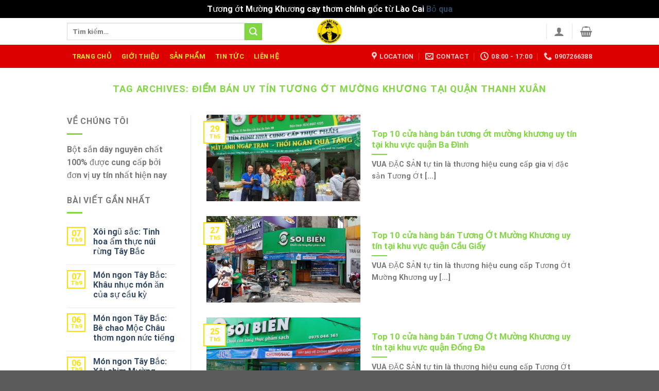

--- FILE ---
content_type: text/html; charset=UTF-8
request_url: https://tuongotmuongkhuong.vn/tag/diem-ban-uy-tin-tuong-ot-muong-khuong-tai-quan-thanh-xuan/
body_size: 16426
content:

<!DOCTYPE html>
<html lang="vi" class="loading-site no-js">
<head>
	<meta charset="UTF-8" />
	<link rel="profile" href="http://gmpg.org/xfn/11" />
	<link rel="pingback" href="https://tuongotmuongkhuong.vn/xmlrpc.php" />

	<script>(function(html){html.className = html.className.replace(/\bno-js\b/,'js')})(document.documentElement);</script>
<title>điểm bán uy tín tương ớt mường khương tại quận thanh xuân &#8211; Tương Ớt Mường Khương</title>
<meta name="viewport" content="width=device-width, initial-scale=1, maximum-scale=1" /><link rel='dns-prefetch' href='//cdn.jsdelivr.net' />
<link rel='dns-prefetch' href='//s.w.org' />
<link rel='prefetch' href='https://tuongotmuongkhuong.vn/wp-content/themes/flatsome/assets/js/chunk.countup.js?ver=3.16.2' />
<link rel='prefetch' href='https://tuongotmuongkhuong.vn/wp-content/themes/flatsome/assets/js/chunk.sticky-sidebar.js?ver=3.16.2' />
<link rel='prefetch' href='https://tuongotmuongkhuong.vn/wp-content/themes/flatsome/assets/js/chunk.tooltips.js?ver=3.16.2' />
<link rel='prefetch' href='https://tuongotmuongkhuong.vn/wp-content/themes/flatsome/assets/js/chunk.vendors-popups.js?ver=3.16.2' />
<link rel='prefetch' href='https://tuongotmuongkhuong.vn/wp-content/themes/flatsome/assets/js/chunk.vendors-slider.js?ver=3.16.2' />
<link rel="alternate" type="application/rss+xml" title="Dòng thông tin Tương Ớt Mường Khương &raquo;" href="https://tuongotmuongkhuong.vn/feed/" />
<link rel="alternate" type="application/rss+xml" title="Dòng phản hồi Tương Ớt Mường Khương &raquo;" href="https://tuongotmuongkhuong.vn/comments/feed/" />
<link rel="alternate" type="application/rss+xml" title="Dòng thông tin cho Thẻ Tương Ớt Mường Khương &raquo; điểm bán uy tín tương ớt mường khương tại quận thanh xuân" href="https://tuongotmuongkhuong.vn/tag/diem-ban-uy-tin-tuong-ot-muong-khuong-tai-quan-thanh-xuan/feed/" />
		<script type="text/javascript">
			window._wpemojiSettings = {"baseUrl":"https:\/\/s.w.org\/images\/core\/emoji\/13.0.0\/72x72\/","ext":".png","svgUrl":"https:\/\/s.w.org\/images\/core\/emoji\/13.0.0\/svg\/","svgExt":".svg","source":{"concatemoji":"https:\/\/tuongotmuongkhuong.vn\/wp-includes\/js\/wp-emoji-release.min.js?ver=5.5.17"}};
			!function(e,a,t){var n,r,o,i=a.createElement("canvas"),p=i.getContext&&i.getContext("2d");function s(e,t){var a=String.fromCharCode;p.clearRect(0,0,i.width,i.height),p.fillText(a.apply(this,e),0,0);e=i.toDataURL();return p.clearRect(0,0,i.width,i.height),p.fillText(a.apply(this,t),0,0),e===i.toDataURL()}function c(e){var t=a.createElement("script");t.src=e,t.defer=t.type="text/javascript",a.getElementsByTagName("head")[0].appendChild(t)}for(o=Array("flag","emoji"),t.supports={everything:!0,everythingExceptFlag:!0},r=0;r<o.length;r++)t.supports[o[r]]=function(e){if(!p||!p.fillText)return!1;switch(p.textBaseline="top",p.font="600 32px Arial",e){case"flag":return s([127987,65039,8205,9895,65039],[127987,65039,8203,9895,65039])?!1:!s([55356,56826,55356,56819],[55356,56826,8203,55356,56819])&&!s([55356,57332,56128,56423,56128,56418,56128,56421,56128,56430,56128,56423,56128,56447],[55356,57332,8203,56128,56423,8203,56128,56418,8203,56128,56421,8203,56128,56430,8203,56128,56423,8203,56128,56447]);case"emoji":return!s([55357,56424,8205,55356,57212],[55357,56424,8203,55356,57212])}return!1}(o[r]),t.supports.everything=t.supports.everything&&t.supports[o[r]],"flag"!==o[r]&&(t.supports.everythingExceptFlag=t.supports.everythingExceptFlag&&t.supports[o[r]]);t.supports.everythingExceptFlag=t.supports.everythingExceptFlag&&!t.supports.flag,t.DOMReady=!1,t.readyCallback=function(){t.DOMReady=!0},t.supports.everything||(n=function(){t.readyCallback()},a.addEventListener?(a.addEventListener("DOMContentLoaded",n,!1),e.addEventListener("load",n,!1)):(e.attachEvent("onload",n),a.attachEvent("onreadystatechange",function(){"complete"===a.readyState&&t.readyCallback()})),(n=t.source||{}).concatemoji?c(n.concatemoji):n.wpemoji&&n.twemoji&&(c(n.twemoji),c(n.wpemoji)))}(window,document,window._wpemojiSettings);
		</script>
		<style type="text/css">
img.wp-smiley,
img.emoji {
	display: inline !important;
	border: none !important;
	box-shadow: none !important;
	height: 1em !important;
	width: 1em !important;
	margin: 0 .07em !important;
	vertical-align: -0.1em !important;
	background: none !important;
	padding: 0 !important;
}
</style>
	<link rel='stylesheet' id='wp-block-library-css'  href='https://tuongotmuongkhuong.vn/wp-includes/css/dist/block-library/style.min.css?ver=5.5.17' type='text/css' media='all' />
<link rel='stylesheet' id='wc-block-vendors-style-css'  href='https://tuongotmuongkhuong.vn/wp-content/plugins/woocommerce/packages/woocommerce-blocks/build/vendors-style.css?ver=3.6.0' type='text/css' media='all' />
<link rel='stylesheet' id='wc-block-style-css'  href='https://tuongotmuongkhuong.vn/wp-content/plugins/woocommerce/packages/woocommerce-blocks/build/style.css?ver=3.6.0' type='text/css' media='all' />
<link rel='stylesheet' id='contact-form-7-css'  href='https://tuongotmuongkhuong.vn/wp-content/plugins/contact-form-7/includes/css/styles.css?ver=5.3' type='text/css' media='all' />
<style id='woocommerce-inline-inline-css' type='text/css'>
.woocommerce form .form-row .required { visibility: visible; }
</style>
<link rel='stylesheet' id='flatsome-main-css'  href='https://tuongotmuongkhuong.vn/wp-content/themes/flatsome/assets/css/flatsome.css?ver=3.16.2' type='text/css' media='all' />
<style id='flatsome-main-inline-css' type='text/css'>
@font-face {
				font-family: "fl-icons";
				font-display: block;
				src: url(https://tuongotmuongkhuong.vn/wp-content/themes/flatsome/assets/css/icons/fl-icons.eot?v=3.16.2);
				src:
					url(https://tuongotmuongkhuong.vn/wp-content/themes/flatsome/assets/css/icons/fl-icons.eot#iefix?v=3.16.2) format("embedded-opentype"),
					url(https://tuongotmuongkhuong.vn/wp-content/themes/flatsome/assets/css/icons/fl-icons.woff2?v=3.16.2) format("woff2"),
					url(https://tuongotmuongkhuong.vn/wp-content/themes/flatsome/assets/css/icons/fl-icons.ttf?v=3.16.2) format("truetype"),
					url(https://tuongotmuongkhuong.vn/wp-content/themes/flatsome/assets/css/icons/fl-icons.woff?v=3.16.2) format("woff"),
					url(https://tuongotmuongkhuong.vn/wp-content/themes/flatsome/assets/css/icons/fl-icons.svg?v=3.16.2#fl-icons) format("svg");
			}
</style>
<link rel='stylesheet' id='flatsome-shop-css'  href='https://tuongotmuongkhuong.vn/wp-content/themes/flatsome/assets/css/flatsome-shop.css?ver=3.16.2' type='text/css' media='all' />
<link rel='stylesheet' id='flatsome-style-css'  href='https://tuongotmuongkhuong.vn/wp-content/themes/flatsome/style.css?ver=3.16.2' type='text/css' media='all' />
<script type="text/javascript">(function(a,d){if(a._nsl===d){a._nsl=[];var c=function(){if(a.jQuery===d)setTimeout(c,33);else{for(var b=0;b<a._nsl.length;b++)a._nsl[b].call(a,a.jQuery);a._nsl={push:function(b){b.call(a,a.jQuery)}}}};c()}})(window);</script><script type='text/javascript' src='https://tuongotmuongkhuong.vn/wp-includes/js/jquery/jquery.js?ver=1.12.4-wp' id='jquery-core-js'></script>
<link rel="https://api.w.org/" href="https://tuongotmuongkhuong.vn/wp-json/" /><link rel="alternate" type="application/json" href="https://tuongotmuongkhuong.vn/wp-json/wp/v2/tags/109" /><link rel="EditURI" type="application/rsd+xml" title="RSD" href="https://tuongotmuongkhuong.vn/xmlrpc.php?rsd" />
<link rel="wlwmanifest" type="application/wlwmanifest+xml" href="https://tuongotmuongkhuong.vn/wp-includes/wlwmanifest.xml" /> 
<meta name="generator" content="WordPress 5.5.17" />
<meta name="generator" content="WooCommerce 4.7.4" />
<!-- Global site tag (gtag.js) - Google Analytics -->
<script async src="https://www.googletagmanager.com/gtag/js?id=UA-197581249-1"></script>
<script>
  window.dataLayer = window.dataLayer || [];
  function gtag(){dataLayer.push(arguments);}
  gtag('js', new Date());

  gtag('config', 'UA-197581249-1');
</script><style>.bg{opacity: 0; transition: opacity 1s; -webkit-transition: opacity 1s;} .bg-loaded{opacity: 1;}</style>	<noscript><style>.woocommerce-product-gallery{ opacity: 1 !important; }</style></noscript>
	<link rel="icon" href="https://tuongotmuongkhuong.vn/wp-content/uploads/2020/11/cropped-logo-vuadacsan-1-32x32.png" sizes="32x32" />
<link rel="icon" href="https://tuongotmuongkhuong.vn/wp-content/uploads/2020/11/cropped-logo-vuadacsan-1-192x192.png" sizes="192x192" />
<link rel="apple-touch-icon" href="https://tuongotmuongkhuong.vn/wp-content/uploads/2020/11/cropped-logo-vuadacsan-1-180x180.png" />
<meta name="msapplication-TileImage" content="https://tuongotmuongkhuong.vn/wp-content/uploads/2020/11/cropped-logo-vuadacsan-1-270x270.png" />
<style id="custom-css" type="text/css">:root {--primary-color: #ffdf01;}.container-width, .full-width .ubermenu-nav, .container, .row{max-width: 1050px}.row.row-collapse{max-width: 1020px}.row.row-small{max-width: 1042.5px}.row.row-large{max-width: 1080px}.sticky-add-to-cart--active, #wrapper,#main,#main.dark{background-color: #ffffff}.header-main{height: 52px}#logo img{max-height: 52px}#logo{width:144px;}.header-bottom{min-height: 33px}.header-top{min-height: 23px}.transparent .header-main{height: 90px}.transparent #logo img{max-height: 90px}.has-transparent + .page-title:first-of-type,.has-transparent + #main > .page-title,.has-transparent + #main > div > .page-title,.has-transparent + #main .page-header-wrapper:first-of-type .page-title{padding-top: 170px;}.header.show-on-scroll,.stuck .header-main{height:59px!important}.stuck #logo img{max-height: 59px!important}.search-form{ width: 93%;}.header-bg-color {background-color: #ffffff}.header-bottom {background-color: #dd0000}.header-bottom-nav > li > a{line-height: 45px }@media (max-width: 549px) {.header-main{height: 70px}#logo img{max-height: 70px}}.nav-dropdown-has-arrow.nav-dropdown-has-border li.has-dropdown:before{border-bottom-color: #FFFFFF;}.nav .nav-dropdown{border-color: #FFFFFF }.nav-dropdown{font-size:100%}.nav-dropdown-has-arrow li.has-dropdown:after{border-bottom-color: #dd0000;}.nav .nav-dropdown{background-color: #dd0000}.header-top{background-color:#F7F7F7!important;}/* Color */.accordion-title.active, .has-icon-bg .icon .icon-inner,.logo a, .primary.is-underline, .primary.is-link, .badge-outline .badge-inner, .nav-outline > li.active> a,.nav-outline >li.active > a, .cart-icon strong,[data-color='primary'], .is-outline.primary{color: #ffdf01;}/* Color !important */[data-text-color="primary"]{color: #ffdf01!important;}/* Background Color */[data-text-bg="primary"]{background-color: #ffdf01;}/* Background */.scroll-to-bullets a,.featured-title, .label-new.menu-item > a:after, .nav-pagination > li > .current,.nav-pagination > li > span:hover,.nav-pagination > li > a:hover,.has-hover:hover .badge-outline .badge-inner,button[type="submit"], .button.wc-forward:not(.checkout):not(.checkout-button), .button.submit-button, .button.primary:not(.is-outline),.featured-table .title,.is-outline:hover, .has-icon:hover .icon-label,.nav-dropdown-bold .nav-column li > a:hover, .nav-dropdown.nav-dropdown-bold > li > a:hover, .nav-dropdown-bold.dark .nav-column li > a:hover, .nav-dropdown.nav-dropdown-bold.dark > li > a:hover, .header-vertical-menu__opener ,.is-outline:hover, .tagcloud a:hover,.grid-tools a, input[type='submit']:not(.is-form), .box-badge:hover .box-text, input.button.alt,.nav-box > li > a:hover,.nav-box > li.active > a,.nav-pills > li.active > a ,.current-dropdown .cart-icon strong, .cart-icon:hover strong, .nav-line-bottom > li > a:before, .nav-line-grow > li > a:before, .nav-line > li > a:before,.banner, .header-top, .slider-nav-circle .flickity-prev-next-button:hover svg, .slider-nav-circle .flickity-prev-next-button:hover .arrow, .primary.is-outline:hover, .button.primary:not(.is-outline), input[type='submit'].primary, input[type='submit'].primary, input[type='reset'].button, input[type='button'].primary, .badge-inner{background-color: #ffdf01;}/* Border */.nav-vertical.nav-tabs > li.active > a,.scroll-to-bullets a.active,.nav-pagination > li > .current,.nav-pagination > li > span:hover,.nav-pagination > li > a:hover,.has-hover:hover .badge-outline .badge-inner,.accordion-title.active,.featured-table,.is-outline:hover, .tagcloud a:hover,blockquote, .has-border, .cart-icon strong:after,.cart-icon strong,.blockUI:before, .processing:before,.loading-spin, .slider-nav-circle .flickity-prev-next-button:hover svg, .slider-nav-circle .flickity-prev-next-button:hover .arrow, .primary.is-outline:hover{border-color: #ffdf01}.nav-tabs > li.active > a{border-top-color: #ffdf01}.widget_shopping_cart_content .blockUI.blockOverlay:before { border-left-color: #ffdf01 }.woocommerce-checkout-review-order .blockUI.blockOverlay:before { border-left-color: #ffdf01 }/* Fill */.slider .flickity-prev-next-button:hover svg,.slider .flickity-prev-next-button:hover .arrow{fill: #ffdf01;}/* Focus */.primary:focus-visible, .submit-button:focus-visible, button[type="submit"]:focus-visible { outline-color: #ffdf01!important; }/* Background Color */[data-icon-label]:after, .secondary.is-underline:hover,.secondary.is-outline:hover,.icon-label,.button.secondary:not(.is-outline),.button.alt:not(.is-outline), .badge-inner.on-sale, .button.checkout, .single_add_to_cart_button, .current .breadcrumb-step{ background-color:#81d742; }[data-text-bg="secondary"]{background-color: #81d742;}/* Color */.secondary.is-underline,.secondary.is-link, .secondary.is-outline,.stars a.active, .star-rating:before, .woocommerce-page .star-rating:before,.star-rating span:before, .color-secondary{color: #81d742}/* Color !important */[data-text-color="secondary"]{color: #81d742!important;}/* Border */.secondary.is-outline:hover{border-color:#81d742}/* Focus */.secondary:focus-visible, .alt:focus-visible { outline-color: #81d742!important; }h1,h2,h3,h4,h5,h6,.heading-font{color: #81d742;}body{font-size: 100%;}@media screen and (max-width: 549px){body{font-size: 100%;}}body{font-family: Roboto, sans-serif;}body {font-weight: 400;font-style: normal;}.nav > li > a {font-family: Roboto, sans-serif;}.mobile-sidebar-levels-2 .nav > li > ul > li > a {font-family: Roboto, sans-serif;}.nav > li > a,.mobile-sidebar-levels-2 .nav > li > ul > li > a {font-weight: 700;font-style: normal;}h1,h2,h3,h4,h5,h6,.heading-font, .off-canvas-center .nav-sidebar.nav-vertical > li > a{font-family: Roboto, sans-serif;}h1,h2,h3,h4,h5,h6,.heading-font,.banner h1,.banner h2 {font-weight: 700;font-style: normal;}.alt-font{font-family: Roboto, sans-serif;}.alt-font {font-weight: 400!important;font-style: normal!important;}.header:not(.transparent) .header-bottom-nav.nav > li > a{color: #eeee22;}.header:not(.transparent) .header-bottom-nav.nav > li > a:hover,.header:not(.transparent) .header-bottom-nav.nav > li.active > a,.header:not(.transparent) .header-bottom-nav.nav > li.current > a,.header:not(.transparent) .header-bottom-nav.nav > li > a.active,.header:not(.transparent) .header-bottom-nav.nav > li > a.current{color: #eeee22;}.header-bottom-nav.nav-line-bottom > li > a:before,.header-bottom-nav.nav-line-grow > li > a:before,.header-bottom-nav.nav-line > li > a:before,.header-bottom-nav.nav-box > li > a:hover,.header-bottom-nav.nav-box > li.active > a,.header-bottom-nav.nav-pills > li > a:hover,.header-bottom-nav.nav-pills > li.active > a{color:#FFF!important;background-color: #eeee22;}a:hover{color: #fdbebe;}.tagcloud a:hover{border-color: #fdbebe;background-color: #fdbebe;}.is-divider{background-color: #81d742;}.shop-page-title.featured-title .title-overlay{background-color: rgba(129,215,66,0.3);}.pswp__bg,.mfp-bg.mfp-ready{background-color: #81d742}@media screen and (min-width: 550px){.products .box-vertical .box-image{min-width: 300px!important;width: 300px!important;}}.nav-vertical-fly-out > li + li {border-top-width: 1px; border-top-style: solid;}.label-new.menu-item > a:after{content:"New";}.label-hot.menu-item > a:after{content:"Hot";}.label-sale.menu-item > a:after{content:"Sale";}.label-popular.menu-item > a:after{content:"Popular";}</style><style id="kirki-inline-styles">/* cyrillic-ext */
@font-face {
  font-family: 'Roboto';
  font-style: normal;
  font-weight: 400;
  font-stretch: normal;
  font-display: swap;
  src: url(https://tuongotmuongkhuong.vn/wp-content/fonts/roboto/font) format('woff');
  unicode-range: U+0460-052F, U+1C80-1C8A, U+20B4, U+2DE0-2DFF, U+A640-A69F, U+FE2E-FE2F;
}
/* cyrillic */
@font-face {
  font-family: 'Roboto';
  font-style: normal;
  font-weight: 400;
  font-stretch: normal;
  font-display: swap;
  src: url(https://tuongotmuongkhuong.vn/wp-content/fonts/roboto/font) format('woff');
  unicode-range: U+0301, U+0400-045F, U+0490-0491, U+04B0-04B1, U+2116;
}
/* greek-ext */
@font-face {
  font-family: 'Roboto';
  font-style: normal;
  font-weight: 400;
  font-stretch: normal;
  font-display: swap;
  src: url(https://tuongotmuongkhuong.vn/wp-content/fonts/roboto/font) format('woff');
  unicode-range: U+1F00-1FFF;
}
/* greek */
@font-face {
  font-family: 'Roboto';
  font-style: normal;
  font-weight: 400;
  font-stretch: normal;
  font-display: swap;
  src: url(https://tuongotmuongkhuong.vn/wp-content/fonts/roboto/font) format('woff');
  unicode-range: U+0370-0377, U+037A-037F, U+0384-038A, U+038C, U+038E-03A1, U+03A3-03FF;
}
/* math */
@font-face {
  font-family: 'Roboto';
  font-style: normal;
  font-weight: 400;
  font-stretch: normal;
  font-display: swap;
  src: url(https://tuongotmuongkhuong.vn/wp-content/fonts/roboto/font) format('woff');
  unicode-range: U+0302-0303, U+0305, U+0307-0308, U+0310, U+0312, U+0315, U+031A, U+0326-0327, U+032C, U+032F-0330, U+0332-0333, U+0338, U+033A, U+0346, U+034D, U+0391-03A1, U+03A3-03A9, U+03B1-03C9, U+03D1, U+03D5-03D6, U+03F0-03F1, U+03F4-03F5, U+2016-2017, U+2034-2038, U+203C, U+2040, U+2043, U+2047, U+2050, U+2057, U+205F, U+2070-2071, U+2074-208E, U+2090-209C, U+20D0-20DC, U+20E1, U+20E5-20EF, U+2100-2112, U+2114-2115, U+2117-2121, U+2123-214F, U+2190, U+2192, U+2194-21AE, U+21B0-21E5, U+21F1-21F2, U+21F4-2211, U+2213-2214, U+2216-22FF, U+2308-230B, U+2310, U+2319, U+231C-2321, U+2336-237A, U+237C, U+2395, U+239B-23B7, U+23D0, U+23DC-23E1, U+2474-2475, U+25AF, U+25B3, U+25B7, U+25BD, U+25C1, U+25CA, U+25CC, U+25FB, U+266D-266F, U+27C0-27FF, U+2900-2AFF, U+2B0E-2B11, U+2B30-2B4C, U+2BFE, U+3030, U+FF5B, U+FF5D, U+1D400-1D7FF, U+1EE00-1EEFF;
}
/* symbols */
@font-face {
  font-family: 'Roboto';
  font-style: normal;
  font-weight: 400;
  font-stretch: normal;
  font-display: swap;
  src: url(https://tuongotmuongkhuong.vn/wp-content/fonts/roboto/font) format('woff');
  unicode-range: U+0001-000C, U+000E-001F, U+007F-009F, U+20DD-20E0, U+20E2-20E4, U+2150-218F, U+2190, U+2192, U+2194-2199, U+21AF, U+21E6-21F0, U+21F3, U+2218-2219, U+2299, U+22C4-22C6, U+2300-243F, U+2440-244A, U+2460-24FF, U+25A0-27BF, U+2800-28FF, U+2921-2922, U+2981, U+29BF, U+29EB, U+2B00-2BFF, U+4DC0-4DFF, U+FFF9-FFFB, U+10140-1018E, U+10190-1019C, U+101A0, U+101D0-101FD, U+102E0-102FB, U+10E60-10E7E, U+1D2C0-1D2D3, U+1D2E0-1D37F, U+1F000-1F0FF, U+1F100-1F1AD, U+1F1E6-1F1FF, U+1F30D-1F30F, U+1F315, U+1F31C, U+1F31E, U+1F320-1F32C, U+1F336, U+1F378, U+1F37D, U+1F382, U+1F393-1F39F, U+1F3A7-1F3A8, U+1F3AC-1F3AF, U+1F3C2, U+1F3C4-1F3C6, U+1F3CA-1F3CE, U+1F3D4-1F3E0, U+1F3ED, U+1F3F1-1F3F3, U+1F3F5-1F3F7, U+1F408, U+1F415, U+1F41F, U+1F426, U+1F43F, U+1F441-1F442, U+1F444, U+1F446-1F449, U+1F44C-1F44E, U+1F453, U+1F46A, U+1F47D, U+1F4A3, U+1F4B0, U+1F4B3, U+1F4B9, U+1F4BB, U+1F4BF, U+1F4C8-1F4CB, U+1F4D6, U+1F4DA, U+1F4DF, U+1F4E3-1F4E6, U+1F4EA-1F4ED, U+1F4F7, U+1F4F9-1F4FB, U+1F4FD-1F4FE, U+1F503, U+1F507-1F50B, U+1F50D, U+1F512-1F513, U+1F53E-1F54A, U+1F54F-1F5FA, U+1F610, U+1F650-1F67F, U+1F687, U+1F68D, U+1F691, U+1F694, U+1F698, U+1F6AD, U+1F6B2, U+1F6B9-1F6BA, U+1F6BC, U+1F6C6-1F6CF, U+1F6D3-1F6D7, U+1F6E0-1F6EA, U+1F6F0-1F6F3, U+1F6F7-1F6FC, U+1F700-1F7FF, U+1F800-1F80B, U+1F810-1F847, U+1F850-1F859, U+1F860-1F887, U+1F890-1F8AD, U+1F8B0-1F8BB, U+1F8C0-1F8C1, U+1F900-1F90B, U+1F93B, U+1F946, U+1F984, U+1F996, U+1F9E9, U+1FA00-1FA6F, U+1FA70-1FA7C, U+1FA80-1FA89, U+1FA8F-1FAC6, U+1FACE-1FADC, U+1FADF-1FAE9, U+1FAF0-1FAF8, U+1FB00-1FBFF;
}
/* vietnamese */
@font-face {
  font-family: 'Roboto';
  font-style: normal;
  font-weight: 400;
  font-stretch: normal;
  font-display: swap;
  src: url(https://tuongotmuongkhuong.vn/wp-content/fonts/roboto/font) format('woff');
  unicode-range: U+0102-0103, U+0110-0111, U+0128-0129, U+0168-0169, U+01A0-01A1, U+01AF-01B0, U+0300-0301, U+0303-0304, U+0308-0309, U+0323, U+0329, U+1EA0-1EF9, U+20AB;
}
/* latin-ext */
@font-face {
  font-family: 'Roboto';
  font-style: normal;
  font-weight: 400;
  font-stretch: normal;
  font-display: swap;
  src: url(https://tuongotmuongkhuong.vn/wp-content/fonts/roboto/font) format('woff');
  unicode-range: U+0100-02BA, U+02BD-02C5, U+02C7-02CC, U+02CE-02D7, U+02DD-02FF, U+0304, U+0308, U+0329, U+1D00-1DBF, U+1E00-1E9F, U+1EF2-1EFF, U+2020, U+20A0-20AB, U+20AD-20C0, U+2113, U+2C60-2C7F, U+A720-A7FF;
}
/* latin */
@font-face {
  font-family: 'Roboto';
  font-style: normal;
  font-weight: 400;
  font-stretch: normal;
  font-display: swap;
  src: url(https://tuongotmuongkhuong.vn/wp-content/fonts/roboto/font) format('woff');
  unicode-range: U+0000-00FF, U+0131, U+0152-0153, U+02BB-02BC, U+02C6, U+02DA, U+02DC, U+0304, U+0308, U+0329, U+2000-206F, U+20AC, U+2122, U+2191, U+2193, U+2212, U+2215, U+FEFF, U+FFFD;
}
/* cyrillic-ext */
@font-face {
  font-family: 'Roboto';
  font-style: normal;
  font-weight: 700;
  font-stretch: normal;
  font-display: swap;
  src: url(https://tuongotmuongkhuong.vn/wp-content/fonts/roboto/font) format('woff');
  unicode-range: U+0460-052F, U+1C80-1C8A, U+20B4, U+2DE0-2DFF, U+A640-A69F, U+FE2E-FE2F;
}
/* cyrillic */
@font-face {
  font-family: 'Roboto';
  font-style: normal;
  font-weight: 700;
  font-stretch: normal;
  font-display: swap;
  src: url(https://tuongotmuongkhuong.vn/wp-content/fonts/roboto/font) format('woff');
  unicode-range: U+0301, U+0400-045F, U+0490-0491, U+04B0-04B1, U+2116;
}
/* greek-ext */
@font-face {
  font-family: 'Roboto';
  font-style: normal;
  font-weight: 700;
  font-stretch: normal;
  font-display: swap;
  src: url(https://tuongotmuongkhuong.vn/wp-content/fonts/roboto/font) format('woff');
  unicode-range: U+1F00-1FFF;
}
/* greek */
@font-face {
  font-family: 'Roboto';
  font-style: normal;
  font-weight: 700;
  font-stretch: normal;
  font-display: swap;
  src: url(https://tuongotmuongkhuong.vn/wp-content/fonts/roboto/font) format('woff');
  unicode-range: U+0370-0377, U+037A-037F, U+0384-038A, U+038C, U+038E-03A1, U+03A3-03FF;
}
/* math */
@font-face {
  font-family: 'Roboto';
  font-style: normal;
  font-weight: 700;
  font-stretch: normal;
  font-display: swap;
  src: url(https://tuongotmuongkhuong.vn/wp-content/fonts/roboto/font) format('woff');
  unicode-range: U+0302-0303, U+0305, U+0307-0308, U+0310, U+0312, U+0315, U+031A, U+0326-0327, U+032C, U+032F-0330, U+0332-0333, U+0338, U+033A, U+0346, U+034D, U+0391-03A1, U+03A3-03A9, U+03B1-03C9, U+03D1, U+03D5-03D6, U+03F0-03F1, U+03F4-03F5, U+2016-2017, U+2034-2038, U+203C, U+2040, U+2043, U+2047, U+2050, U+2057, U+205F, U+2070-2071, U+2074-208E, U+2090-209C, U+20D0-20DC, U+20E1, U+20E5-20EF, U+2100-2112, U+2114-2115, U+2117-2121, U+2123-214F, U+2190, U+2192, U+2194-21AE, U+21B0-21E5, U+21F1-21F2, U+21F4-2211, U+2213-2214, U+2216-22FF, U+2308-230B, U+2310, U+2319, U+231C-2321, U+2336-237A, U+237C, U+2395, U+239B-23B7, U+23D0, U+23DC-23E1, U+2474-2475, U+25AF, U+25B3, U+25B7, U+25BD, U+25C1, U+25CA, U+25CC, U+25FB, U+266D-266F, U+27C0-27FF, U+2900-2AFF, U+2B0E-2B11, U+2B30-2B4C, U+2BFE, U+3030, U+FF5B, U+FF5D, U+1D400-1D7FF, U+1EE00-1EEFF;
}
/* symbols */
@font-face {
  font-family: 'Roboto';
  font-style: normal;
  font-weight: 700;
  font-stretch: normal;
  font-display: swap;
  src: url(https://tuongotmuongkhuong.vn/wp-content/fonts/roboto/font) format('woff');
  unicode-range: U+0001-000C, U+000E-001F, U+007F-009F, U+20DD-20E0, U+20E2-20E4, U+2150-218F, U+2190, U+2192, U+2194-2199, U+21AF, U+21E6-21F0, U+21F3, U+2218-2219, U+2299, U+22C4-22C6, U+2300-243F, U+2440-244A, U+2460-24FF, U+25A0-27BF, U+2800-28FF, U+2921-2922, U+2981, U+29BF, U+29EB, U+2B00-2BFF, U+4DC0-4DFF, U+FFF9-FFFB, U+10140-1018E, U+10190-1019C, U+101A0, U+101D0-101FD, U+102E0-102FB, U+10E60-10E7E, U+1D2C0-1D2D3, U+1D2E0-1D37F, U+1F000-1F0FF, U+1F100-1F1AD, U+1F1E6-1F1FF, U+1F30D-1F30F, U+1F315, U+1F31C, U+1F31E, U+1F320-1F32C, U+1F336, U+1F378, U+1F37D, U+1F382, U+1F393-1F39F, U+1F3A7-1F3A8, U+1F3AC-1F3AF, U+1F3C2, U+1F3C4-1F3C6, U+1F3CA-1F3CE, U+1F3D4-1F3E0, U+1F3ED, U+1F3F1-1F3F3, U+1F3F5-1F3F7, U+1F408, U+1F415, U+1F41F, U+1F426, U+1F43F, U+1F441-1F442, U+1F444, U+1F446-1F449, U+1F44C-1F44E, U+1F453, U+1F46A, U+1F47D, U+1F4A3, U+1F4B0, U+1F4B3, U+1F4B9, U+1F4BB, U+1F4BF, U+1F4C8-1F4CB, U+1F4D6, U+1F4DA, U+1F4DF, U+1F4E3-1F4E6, U+1F4EA-1F4ED, U+1F4F7, U+1F4F9-1F4FB, U+1F4FD-1F4FE, U+1F503, U+1F507-1F50B, U+1F50D, U+1F512-1F513, U+1F53E-1F54A, U+1F54F-1F5FA, U+1F610, U+1F650-1F67F, U+1F687, U+1F68D, U+1F691, U+1F694, U+1F698, U+1F6AD, U+1F6B2, U+1F6B9-1F6BA, U+1F6BC, U+1F6C6-1F6CF, U+1F6D3-1F6D7, U+1F6E0-1F6EA, U+1F6F0-1F6F3, U+1F6F7-1F6FC, U+1F700-1F7FF, U+1F800-1F80B, U+1F810-1F847, U+1F850-1F859, U+1F860-1F887, U+1F890-1F8AD, U+1F8B0-1F8BB, U+1F8C0-1F8C1, U+1F900-1F90B, U+1F93B, U+1F946, U+1F984, U+1F996, U+1F9E9, U+1FA00-1FA6F, U+1FA70-1FA7C, U+1FA80-1FA89, U+1FA8F-1FAC6, U+1FACE-1FADC, U+1FADF-1FAE9, U+1FAF0-1FAF8, U+1FB00-1FBFF;
}
/* vietnamese */
@font-face {
  font-family: 'Roboto';
  font-style: normal;
  font-weight: 700;
  font-stretch: normal;
  font-display: swap;
  src: url(https://tuongotmuongkhuong.vn/wp-content/fonts/roboto/font) format('woff');
  unicode-range: U+0102-0103, U+0110-0111, U+0128-0129, U+0168-0169, U+01A0-01A1, U+01AF-01B0, U+0300-0301, U+0303-0304, U+0308-0309, U+0323, U+0329, U+1EA0-1EF9, U+20AB;
}
/* latin-ext */
@font-face {
  font-family: 'Roboto';
  font-style: normal;
  font-weight: 700;
  font-stretch: normal;
  font-display: swap;
  src: url(https://tuongotmuongkhuong.vn/wp-content/fonts/roboto/font) format('woff');
  unicode-range: U+0100-02BA, U+02BD-02C5, U+02C7-02CC, U+02CE-02D7, U+02DD-02FF, U+0304, U+0308, U+0329, U+1D00-1DBF, U+1E00-1E9F, U+1EF2-1EFF, U+2020, U+20A0-20AB, U+20AD-20C0, U+2113, U+2C60-2C7F, U+A720-A7FF;
}
/* latin */
@font-face {
  font-family: 'Roboto';
  font-style: normal;
  font-weight: 700;
  font-stretch: normal;
  font-display: swap;
  src: url(https://tuongotmuongkhuong.vn/wp-content/fonts/roboto/font) format('woff');
  unicode-range: U+0000-00FF, U+0131, U+0152-0153, U+02BB-02BC, U+02C6, U+02DA, U+02DC, U+0304, U+0308, U+0329, U+2000-206F, U+20AC, U+2122, U+2191, U+2193, U+2212, U+2215, U+FEFF, U+FFFD;
}</style></head>

<body class="archive tag tag-diem-ban-uy-tin-tuong-ot-muong-khuong-tai-quan-thanh-xuan tag-109 theme-flatsome woocommerce-demo-store woocommerce-no-js full-width lightbox nav-dropdown-has-arrow nav-dropdown-has-shadow nav-dropdown-has-border">

<p class="woocommerce-store-notice demo_store" data-notice-id="ce7a1da79518eb1fb3d1795d6853f5a2" style="display:none;">Tương ớt Mường Khương cay thơm chính gốc từ Lào Cai <a href="#" class="woocommerce-store-notice__dismiss-link">Bỏ qua</a></p>
<a class="skip-link screen-reader-text" href="#main">Skip to content</a>

<div id="wrapper">

	
	<header id="header" class="header has-sticky sticky-jump">
		<div class="header-wrapper">
			<div id="top-bar" class="header-top hide-for-sticky show-for-medium">
    <div class="flex-row container">
      <div class="flex-col hide-for-medium flex-left">
          <ul class="nav nav-left medium-nav-center nav-small  nav-divided">
                        </ul>
      </div>

      <div class="flex-col hide-for-medium flex-center">
          <ul class="nav nav-center nav-small  nav-divided">
                        </ul>
      </div>

      <div class="flex-col hide-for-medium flex-right">
         <ul class="nav top-bar-nav nav-right nav-small  nav-divided">
                        </ul>
      </div>

            <div class="flex-col show-for-medium flex-grow">
          <ul class="nav nav-center nav-small mobile-nav  nav-divided">
              <li class="html custom html_topbar_left"><strong class="uppercase">Add anything here or just remove it...</strong></li>          </ul>
      </div>
      
    </div>
</div>
<div id="masthead" class="header-main show-logo-center has-sticky-logo">
      <div class="header-inner flex-row container logo-center medium-logo-center" role="navigation">

          <!-- Logo -->
          <div id="logo" class="flex-col logo">
            
<!-- Header logo -->
<a href="https://tuongotmuongkhuong.vn/" title="Tương Ớt Mường Khương - Tương Ớt Mường Khương đặc sản Lào Cai" rel="home">
		<img width="144" height="52" src="https://botsanday.vn/wp-content/uploads/2020/11/logo-vuadacsan-1.png" class="header-logo-sticky" alt="Tương Ớt Mường Khương"/><img width="144" height="52" src="https://botsanday.vn/wp-content/uploads/2020/11/logo-vuadacsan-1.png" class="header_logo header-logo" alt="Tương Ớt Mường Khương"/><img  width="769" height="769" src="https://tuongotmuongkhuong.vn/wp-content/uploads/2020/11/123192007_844008083040719_1312495098187832876_n.jpg" class="header-logo-dark" alt="Tương Ớt Mường Khương"/></a>
          </div>

          <!-- Mobile Left Elements -->
          <div class="flex-col show-for-medium flex-left">
            <ul class="mobile-nav nav nav-left ">
              <li class="nav-icon has-icon">
  		<a href="#" data-open="#main-menu" data-pos="left" data-bg="main-menu-overlay" data-color="" class="is-small" aria-label="Menu" aria-controls="main-menu" aria-expanded="false">

		  <i class="icon-menu" ></i>
		  <span class="menu-title uppercase hide-for-small">Menu</span>		</a>
	</li>
            </ul>
          </div>

          <!-- Left Elements -->
          <div class="flex-col hide-for-medium flex-left
            ">
            <ul class="header-nav header-nav-main nav nav-left  nav-uppercase" >
              <li class="header-search-form search-form html relative has-icon">
	<div class="header-search-form-wrapper">
		<div class="searchform-wrapper ux-search-box relative is-normal"><form role="search" method="get" class="searchform" action="https://tuongotmuongkhuong.vn/">
	<div class="flex-row relative">
						<div class="flex-col flex-grow">
			<label class="screen-reader-text" for="woocommerce-product-search-field-0">Tìm kiếm:</label>
			<input type="search" id="woocommerce-product-search-field-0" class="search-field mb-0" placeholder="Tìm kiếm&hellip;" value="" name="s" />
			<input type="hidden" name="post_type" value="product" />
					</div>
		<div class="flex-col">
			<button type="submit" value="Tìm kiếm" class="ux-search-submit submit-button secondary button  icon mb-0" aria-label="Submit">
				<i class="icon-search" ></i>			</button>
		</div>
	</div>
	<div class="live-search-results text-left z-top"></div>
</form>
</div>	</div>
</li>
            </ul>
          </div>

          <!-- Right Elements -->
          <div class="flex-col hide-for-medium flex-right">
            <ul class="header-nav header-nav-main nav nav-right  nav-uppercase">
              <li class="header-divider"></li><li class="account-item has-icon
    "
>

<a href="https://tuongotmuongkhuong.vn/my-account/"
    class="nav-top-link nav-top-not-logged-in is-small"
    data-open="#login-form-popup"  >
  <i class="icon-user" ></i>
</a>



</li>
<li class="header-divider"></li><li class="cart-item has-icon has-dropdown">

<a href="https://tuongotmuongkhuong.vn/cart/" title="Giỏ hàng" class="header-cart-link is-small">



    <i class="icon-shopping-basket"
    data-icon-label="0">
  </i>
  </a>

 <ul class="nav-dropdown nav-dropdown-simple">
    <li class="html widget_shopping_cart">
      <div class="widget_shopping_cart_content">
        

	<p class="woocommerce-mini-cart__empty-message">Chưa có sản phẩm trong giỏ hàng.</p>


      </div>
    </li>
     </ul>

</li>
            </ul>
          </div>

          <!-- Mobile Right Elements -->
          <div class="flex-col show-for-medium flex-right">
            <ul class="mobile-nav nav nav-right ">
              <li class="account-item has-icon">
	<a href="https://tuongotmuongkhuong.vn/my-account/"
	class="account-link-mobile is-small" title="Tài khoản">
	  <i class="icon-user" ></i>	</a>
</li>
<li class="cart-item has-icon">

      <a href="https://tuongotmuongkhuong.vn/cart/" class="header-cart-link off-canvas-toggle nav-top-link is-small" data-open="#cart-popup" data-class="off-canvas-cart" title="Giỏ hàng" data-pos="right">
  
    <i class="icon-shopping-basket"
    data-icon-label="0">
  </i>
  </a>


  <!-- Cart Sidebar Popup -->
  <div id="cart-popup" class="mfp-hide widget_shopping_cart">
  <div class="cart-popup-inner inner-padding">
      <div class="cart-popup-title text-center">
          <h4 class="uppercase">Giỏ hàng</h4>
          <div class="is-divider"></div>
      </div>
      <div class="widget_shopping_cart_content">
          

	<p class="woocommerce-mini-cart__empty-message">Chưa có sản phẩm trong giỏ hàng.</p>


      </div>
             <div class="cart-sidebar-content relative"></div>  </div>
  </div>

</li>
            </ul>
          </div>

      </div>

            <div class="container"><div class="top-divider full-width"></div></div>
      </div>
<div id="wide-nav" class="header-bottom wide-nav nav-dark hide-for-medium">
    <div class="flex-row container">

                        <div class="flex-col hide-for-medium flex-left">
                <ul class="nav header-nav header-bottom-nav nav-left  nav-box nav-uppercase">
                    <li id="menu-item-269" class="menu-item menu-item-type-post_type menu-item-object-page menu-item-home menu-item-269 menu-item-design-default"><a href="https://tuongotmuongkhuong.vn/" class="nav-top-link">Trang chủ</a></li>
<li id="menu-item-270" class="menu-item menu-item-type-post_type menu-item-object-page menu-item-270 menu-item-design-default"><a href="https://tuongotmuongkhuong.vn/elements/pages/about/" class="nav-top-link">Giới thiệu</a></li>
<li id="menu-item-231" class="menu-item menu-item-type-post_type menu-item-object-page menu-item-231 menu-item-design-default"><a href="https://tuongotmuongkhuong.vn/shop/" class="nav-top-link">Sản phẩm</a></li>
<li id="menu-item-248" class="menu-item menu-item-type-post_type menu-item-object-page menu-item-248 menu-item-design-default"><a href="https://tuongotmuongkhuong.vn/blog/" class="nav-top-link">Tin tức</a></li>
<li id="menu-item-271" class="menu-item menu-item-type-post_type menu-item-object-page menu-item-271 menu-item-design-default"><a href="https://tuongotmuongkhuong.vn/elements/pages/contact/" class="nav-top-link">Liên hệ</a></li>
                </ul>
            </div>
            
            
                        <div class="flex-col hide-for-medium flex-right flex-grow">
              <ul class="nav header-nav header-bottom-nav nav-right  nav-box nav-uppercase">
                   <li class="header-contact-wrapper">
		<ul id="header-contact" class="nav nav-divided nav-uppercase header-contact">
					<li class="">
			  <a target="_blank" rel="noopener noreferrer" href="https://maps.google.com/?q=Số 90 Khuất Duy Tiến, Thanh Xuân, Hà Nội" title="Số 90 Khuất Duy Tiến, Thanh Xuân, Hà Nội" class="tooltip">
			  	 <i class="icon-map-pin-fill" style="font-size:16px;" ></i>			     <span>
			     	Location			     </span>
			  </a>
			</li>
			
						<li class="">
			  <a href="mailto:botsanday.vn@gmail.com" class="tooltip" title="botsanday.vn@gmail.com">
				  <i class="icon-envelop" style="font-size:16px;" ></i>			       <span>
			       	Contact			       </span>
			  </a>
			</li>
			
						<li class="">
			  <a class="tooltip" title="08:00 - 17:00 ">
			  	   <i class="icon-clock" style="font-size:16px;" ></i>			        <span>08:00 - 17:00</span>
			  </a>
			 </li>
			
						<li class="">
			  <a href="tel:0907266388" class="tooltip" title="0907266388">
			     <i class="icon-phone" style="font-size:16px;" ></i>			      <span>0907266388</span>
			  </a>
			</li>
				</ul>
</li>
              </ul>
            </div>
            
            
    </div>
</div>

<div class="header-bg-container fill"><div class="header-bg-image fill"></div><div class="header-bg-color fill"></div></div>		</div>
	</header>

	
	<main id="main" class="">

<div id="content" class="blog-wrapper blog-archive page-wrapper">
		<header class="archive-page-header">
	<div class="row">
	<div class="large-12 text-center col">
	<h1 class="page-title is-large uppercase">
		Tag Archives: <span>điểm bán uy tín tương ớt mường khương tại quận thanh xuân</span>	</h1>
		</div>
	</div>
</header>

<div class="row row-large row-divided ">

	<div class="post-sidebar large-3 col">
				<div id="secondary" class="widget-area " role="complementary">
		<aside id="text-13" class="widget widget_text"><span class="widget-title "><span>Về chúng tôi</span></span><div class="is-divider small"></div>			<div class="textwidget"><p>Bột sắn dây nguyên chất 100% được cung cấp bởi đơn vị uy tín nhất hiện nay</p>
</div>
		</aside>		<aside id="flatsome_recent_posts-17" class="widget flatsome_recent_posts">		<span class="widget-title "><span>Bài viết gần nhất</span></span><div class="is-divider small"></div>		<ul>		
		
		<li class="recent-blog-posts-li">
			<div class="flex-row recent-blog-posts align-top pt-half pb-half">
				<div class="flex-col mr-half">
					<div class="badge post-date badge-small badge-outline">
							<div class="badge-inner bg-fill" >
                                								<span class="post-date-day">07</span><br>
								<span class="post-date-month is-xsmall">Th9</span>
                                							</div>
					</div>
				</div>
				<div class="flex-col flex-grow">
					  <a href="https://tuongotmuongkhuong.vn/2023/09/07/xoi-ngu-sac-tinh-hoa-am-thuc-nui-rung-tay-bac/" title="Xôi ngũ sắc: Tinh hoa ẩm thực núi rừng Tây Bắc">Xôi ngũ sắc: Tinh hoa ẩm thực núi rừng Tây Bắc</a>
				   	  <span class="post_comments op-7 block is-xsmall"><a href="https://tuongotmuongkhuong.vn/2023/09/07/xoi-ngu-sac-tinh-hoa-am-thuc-nui-rung-tay-bac/#respond"></a></span>
				</div>
			</div>
		</li>
		
		
		<li class="recent-blog-posts-li">
			<div class="flex-row recent-blog-posts align-top pt-half pb-half">
				<div class="flex-col mr-half">
					<div class="badge post-date badge-small badge-outline">
							<div class="badge-inner bg-fill" >
                                								<span class="post-date-day">07</span><br>
								<span class="post-date-month is-xsmall">Th9</span>
                                							</div>
					</div>
				</div>
				<div class="flex-col flex-grow">
					  <a href="https://tuongotmuongkhuong.vn/2023/09/07/mon-ngon-tay-bac-khau-nhuc-mon-an-cua-su-cau-ky/" title="Món ngon Tây Bắc: Khâu nhục món ăn của sự cầu kỳ">Món ngon Tây Bắc: Khâu nhục món ăn của sự cầu kỳ</a>
				   	  <span class="post_comments op-7 block is-xsmall"><a href="https://tuongotmuongkhuong.vn/2023/09/07/mon-ngon-tay-bac-khau-nhuc-mon-an-cua-su-cau-ky/#respond"></a></span>
				</div>
			</div>
		</li>
		
		
		<li class="recent-blog-posts-li">
			<div class="flex-row recent-blog-posts align-top pt-half pb-half">
				<div class="flex-col mr-half">
					<div class="badge post-date badge-small badge-outline">
							<div class="badge-inner bg-fill" >
                                								<span class="post-date-day">06</span><br>
								<span class="post-date-month is-xsmall">Th9</span>
                                							</div>
					</div>
				</div>
				<div class="flex-col flex-grow">
					  <a href="https://tuongotmuongkhuong.vn/2023/09/06/mon-ngon-tay-bac-be-chao-moc-chau-thom-ngon-nuc-tieng/" title="Món ngon Tây Bắc: Bê chao Mộc Châu thơm ngon nức tiếng">Món ngon Tây Bắc: Bê chao Mộc Châu thơm ngon nức tiếng</a>
				   	  <span class="post_comments op-7 block is-xsmall"><a href="https://tuongotmuongkhuong.vn/2023/09/06/mon-ngon-tay-bac-be-chao-moc-chau-thom-ngon-nuc-tieng/#respond"></a></span>
				</div>
			</div>
		</li>
		
		
		<li class="recent-blog-posts-li">
			<div class="flex-row recent-blog-posts align-top pt-half pb-half">
				<div class="flex-col mr-half">
					<div class="badge post-date badge-small badge-outline">
							<div class="badge-inner bg-fill" >
                                								<span class="post-date-day">06</span><br>
								<span class="post-date-month is-xsmall">Th9</span>
                                							</div>
					</div>
				</div>
				<div class="flex-col flex-grow">
					  <a href="https://tuongotmuongkhuong.vn/2023/09/06/mon-ngon-tay-bac-xoi-chim-muong-thanh-deo-thom-hap-dan/" title="Món ngon Tây Bắc: Xôi chim Mường Thanh dẻo thơm hấp dẫn">Món ngon Tây Bắc: Xôi chim Mường Thanh dẻo thơm hấp dẫn</a>
				   	  <span class="post_comments op-7 block is-xsmall"><a href="https://tuongotmuongkhuong.vn/2023/09/06/mon-ngon-tay-bac-xoi-chim-muong-thanh-deo-thom-hap-dan/#respond"></a></span>
				</div>
			</div>
		</li>
		
		
		<li class="recent-blog-posts-li">
			<div class="flex-row recent-blog-posts align-top pt-half pb-half">
				<div class="flex-col mr-half">
					<div class="badge post-date badge-small badge-outline">
							<div class="badge-inner bg-fill" >
                                								<span class="post-date-day">31</span><br>
								<span class="post-date-month is-xsmall">Th8</span>
                                							</div>
					</div>
				</div>
				<div class="flex-col flex-grow">
					  <a href="https://tuongotmuongkhuong.vn/2023/08/31/mon-ngon-tay-bac-lap-suon-hun-khoi-sieu-hap-dan/" title="Món ngon Tây Bắc: Lạp Sườn hun khói siêu hấp dẫn">Món ngon Tây Bắc: Lạp Sườn hun khói siêu hấp dẫn</a>
				   	  <span class="post_comments op-7 block is-xsmall"><a href="https://tuongotmuongkhuong.vn/2023/08/31/mon-ngon-tay-bac-lap-suon-hun-khoi-sieu-hap-dan/#respond"></a></span>
				</div>
			</div>
		</li>
				</ul>		</aside><aside id="recent-comments-5" class="widget widget_recent_comments"><span class="widget-title "><span>Phản hồi gần đây</span></span><div class="is-divider small"></div><ul id="recentcomments"><li class="recentcomments"><span class="comment-author-link"><a href='https://botsanday.vn' rel='external nofollow ugc' class='url'>nguyensang</a></span> trong <a href="https://tuongotmuongkhuong.vn/product/bot-san-day-300g/#comment-12">Tương Ớt Mường Khương hộp quà biếu</a></li><li class="recentcomments"><span class="comment-author-link"><a href='https://botsanday.vn' rel='external nofollow ugc' class='url'>nguyensang</a></span> trong <a href="https://tuongotmuongkhuong.vn/product/tuong-ot-muong-khuong-2-lit/#comment-11">Tương Ớt Mường Khương 2 lít</a></li><li class="recentcomments"><span class="comment-author-link"><a href='https://botsanday.vn' rel='external nofollow ugc' class='url'>nguyensang</a></span> trong <a href="https://tuongotmuongkhuong.vn/product/tuong-ot-muong-khuong-500ml/#comment-10">Tương Ớt Mường Khương 500ml</a></li><li class="recentcomments"><span class="comment-author-link"><a href='https://botsanday.vn' rel='external nofollow ugc' class='url'>nguyensang</a></span> trong <a href="https://tuongotmuongkhuong.vn/product/tuong-ot-muong-khuong-250ml/#comment-9">Tương ớt Mường Khương 250ml</a></li><li class="recentcomments"><span class="comment-author-link">Huệ</span> trong <a href="https://tuongotmuongkhuong.vn/2021/02/23/top-10-diem-ban-tuong-ot-muong-khuong-uy-tin-tai-ha-noi/#comment-8">Top 10 điểm bán Tương Ớt Mường Khương uy tín tại Hà Nội</a></li></ul></aside><aside id="tag_cloud-9" class="widget widget_tag_cloud"><span class="widget-title "><span>Tag Cloud</span></span><div class="is-divider small"></div><div class="tagcloud"><a href="https://tuongotmuongkhuong.vn/tag/cong-dung-tuong-ot/" class="tag-cloud-link tag-link-99 tag-link-position-1" style="font-size: 8pt;" aria-label="công dụng tương ớt (1 mục)">công dụng tương ớt</a>
<a href="https://tuongotmuongkhuong.vn/tag/mien-dong-cao-bang/" class="tag-cloud-link tag-link-127 tag-link-position-2" style="font-size: 8pt;" aria-label="miến dong cao bằng (1 mục)">miến dong cao bằng</a>
<a href="https://tuongotmuongkhuong.vn/tag/mien-dong-ngon/" class="tag-cloud-link tag-link-130 tag-link-position-3" style="font-size: 8pt;" aria-label="miến dong ngon (1 mục)">miến dong ngon</a>
<a href="https://tuongotmuongkhuong.vn/tag/mien-dong-dac-san/" class="tag-cloud-link tag-link-125 tag-link-position-4" style="font-size: 8pt;" aria-label="miến dong đặc sản (1 mục)">miến dong đặc sản</a>
<a href="https://tuongotmuongkhuong.vn/tag/mang-kho/" class="tag-cloud-link tag-link-131 tag-link-position-5" style="font-size: 8pt;" aria-label="măng khô (1 mục)">măng khô</a>
<a href="https://tuongotmuongkhuong.vn/tag/mang-dac-san/" class="tag-cloud-link tag-link-132 tag-link-position-6" style="font-size: 8pt;" aria-label="măng đặc sản (1 mục)">măng đặc sản</a>
<a href="https://tuongotmuongkhuong.vn/tag/qua-bieu-tet/" class="tag-cloud-link tag-link-128 tag-link-position-7" style="font-size: 8pt;" aria-label="quà biếu tết (1 mục)">quà biếu tết</a>
<a href="https://tuongotmuongkhuong.vn/tag/qua-bieu-dac-san/" class="tag-cloud-link tag-link-133 tag-link-position-8" style="font-size: 8pt;" aria-label="quà biếu đặc sản (1 mục)">quà biếu đặc sản</a>
<a href="https://tuongotmuongkhuong.vn/tag/thuong-hieu-uy-tin-nhat/" class="tag-cloud-link tag-link-98 tag-link-position-9" style="font-size: 8pt;" aria-label="thương hiệu uy tín nhất (1 mục)">thương hiệu uy tín nhất</a>
<a href="https://tuongotmuongkhuong.vn/tag/top-diem-ban-tuong-ot-uy-tin/" class="tag-cloud-link tag-link-118 tag-link-position-10" style="font-size: 8pt;" aria-label="top điểm bán tương ớt uy tín (1 mục)">top điểm bán tương ớt uy tín</a>
<a href="https://tuongotmuongkhuong.vn/tag/tac-hai-cua-tuong-ot/" class="tag-cloud-link tag-link-100 tag-link-position-11" style="font-size: 8pt;" aria-label="tác hại của tương ớt (1 mục)">tác hại của tương ớt</a>
<a href="https://tuongotmuongkhuong.vn/tag/tuong-ot-gia/" class="tag-cloud-link tag-link-96 tag-link-position-12" style="font-size: 8pt;" aria-label="tương ớt giả (1 mục)">tương ớt giả</a>
<a href="https://tuongotmuongkhuong.vn/tag/tuong-ot-muong-khuong/" class="tag-cloud-link tag-link-101 tag-link-position-13" style="font-size: 22pt;" aria-label="tương ớt mường khương (5 mục)">tương ớt mường khương</a>
<a href="https://tuongotmuongkhuong.vn/tag/tuong-ot-muong-khuong-2/" class="tag-cloud-link tag-link-121 tag-link-position-14" style="font-size: 8pt;" aria-label="tương ớt mường khương. (1 mục)">tương ớt mường khương.</a>
<a href="https://tuongotmuongkhuong.vn/tag/tuong-ot-muong-khuong-quan-hai-ba-trung/" class="tag-cloud-link tag-link-124 tag-link-position-15" style="font-size: 8pt;" aria-label="tương ớt mường khương quận hai bà trưng (1 mục)">tương ớt mường khương quận hai bà trưng</a>
<a href="https://tuongotmuongkhuong.vn/tag/tuong-ot-muong-khuong-uy-tin-tai-ha-noi/" class="tag-cloud-link tag-link-103 tag-link-position-16" style="font-size: 8pt;" aria-label="tương ớt mường khương uy tín tại hà nội (1 mục)">tương ớt mường khương uy tín tại hà nội</a>
<a href="https://tuongotmuongkhuong.vn/tag/tuong-ot-uy-tin/" class="tag-cloud-link tag-link-94 tag-link-position-17" style="font-size: 8pt;" aria-label="tương ớt uy tín (1 mục)">tương ớt uy tín</a>
<a href="https://tuongotmuongkhuong.vn/tag/tet-mua-gi-lam-qua/" class="tag-cloud-link tag-link-126 tag-link-position-18" style="font-size: 8pt;" aria-label="tết mua gì làm quà (1 mục)">tết mua gì làm quà</a>
<a href="https://tuongotmuongkhuong.vn/tag/diem-ban-uy-tin/" class="tag-cloud-link tag-link-104 tag-link-position-19" style="font-size: 8pt;" aria-label="điểm bán uy tín (1 mục)">điểm bán uy tín</a>
<a href="https://tuongotmuongkhuong.vn/tag/diem-ban-uy-tin-nhat/" class="tag-cloud-link tag-link-110 tag-link-position-20" style="font-size: 19.666666666667pt;" aria-label="điểm bán uy tín nhất (4 mục)">điểm bán uy tín nhất</a>
<a href="https://tuongotmuongkhuong.vn/tag/diem-ban-uy-tin-tuong-ot-muong-khuong-quan-hai-ba-trung/" class="tag-cloud-link tag-link-122 tag-link-position-21" style="font-size: 8pt;" aria-label="điểm bán uy tín tương ớt mường khương quận hai bà trưng (1 mục)">điểm bán uy tín tương ớt mường khương quận hai bà trưng</a>
<a href="https://tuongotmuongkhuong.vn/tag/diem-ban-uy-tin-tuong-ot-muong-khuong-tai-quan-thanh-xuan/" class="tag-cloud-link tag-link-109 tag-link-position-22" style="font-size: 19.666666666667pt;" aria-label="điểm bán uy tín tương ớt mường khương tại quận thanh xuân (4 mục)">điểm bán uy tín tương ớt mường khương tại quận thanh xuân</a>
<a href="https://tuongotmuongkhuong.vn/tag/dac-san-lao-cai/" class="tag-cloud-link tag-link-107 tag-link-position-23" style="font-size: 19.666666666667pt;" aria-label="đặc sản lào cai (4 mục)">đặc sản lào cai</a>
<a href="https://tuongotmuongkhuong.vn/tag/dac-san-tay-bac/" class="tag-cloud-link tag-link-108 tag-link-position-24" style="font-size: 8pt;" aria-label="đặc sản tây bắc (1 mục)">đặc sản tây bắc</a>
<a href="https://tuongotmuongkhuong.vn/tag/dac-san-tuong-ot-muong-khuong-tai-ha-noi/" class="tag-cloud-link tag-link-111 tag-link-position-25" style="font-size: 19.666666666667pt;" aria-label="đặc sản tương ớt mường khương tại hà nội (4 mục)">đặc sản tương ớt mường khương tại hà nội</a>
<a href="https://tuongotmuongkhuong.vn/tag/dac-san-tuong-ot-tay-bac/" class="tag-cloud-link tag-link-112 tag-link-position-26" style="font-size: 19.666666666667pt;" aria-label="đặc sản tương ớt tây bắc (4 mục)">đặc sản tương ớt tây bắc</a>
<a href="https://tuongotmuongkhuong.vn/tag/ac-san-cho-tet/" class="tag-cloud-link tag-link-129 tag-link-position-27" style="font-size: 8pt;" aria-label="ặc sản cho tết (1 mục)">ặc sản cho tết</a></div>
</aside><aside id="categories-14" class="widget widget_categories"><span class="widget-title "><span>Chuyên mục</span></span><div class="is-divider small"></div>
			<ul>
					<li class="cat-item cat-item-1"><a href="https://tuongotmuongkhuong.vn/category/khong-phan-loai/">Chưa được phân loại</a> (1)
</li>
	<li class="cat-item cat-item-74"><a href="https://tuongotmuongkhuong.vn/category/tin-tuc-ve-san-pham/">Tin tức về sản phẩm</a> (80)
</li>
	<li class="cat-item cat-item-73"><a href="https://tuongotmuongkhuong.vn/category/trai-nghiem-san-pham/">Trải nghiệm sản phẩm</a> (2)
</li>
			</ul>

			</aside><aside id="archives-7" class="widget widget_archive"><span class="widget-title "><span>Lưu trữ</span></span><div class="is-divider small"></div>
			<ul>
					<li><a href='https://tuongotmuongkhuong.vn/2023/09/'>Tháng Chín 2023</a>&nbsp;(4)</li>
	<li><a href='https://tuongotmuongkhuong.vn/2023/08/'>Tháng Tám 2023</a>&nbsp;(31)</li>
	<li><a href='https://tuongotmuongkhuong.vn/2023/07/'>Tháng Bảy 2023</a>&nbsp;(35)</li>
	<li><a href='https://tuongotmuongkhuong.vn/2022/12/'>Tháng Mười Hai 2022</a>&nbsp;(4)</li>
	<li><a href='https://tuongotmuongkhuong.vn/2021/12/'>Tháng Mười Hai 2021</a>&nbsp;(1)</li>
	<li><a href='https://tuongotmuongkhuong.vn/2021/05/'>Tháng Năm 2021</a>&nbsp;(5)</li>
	<li><a href='https://tuongotmuongkhuong.vn/2021/02/'>Tháng Hai 2021</a>&nbsp;(1)</li>
	<li><a href='https://tuongotmuongkhuong.vn/2021/01/'>Tháng Một 2021</a>&nbsp;(2)</li>
			</ul>

			</aside></div>
			</div>

	<div class="large-9 col medium-col-first">
		

	
  
    <div class="row large-columns-1 medium-columns- small-columns-1">
  <div class="col post-item" >
			<div class="col-inner">
			<a href="https://tuongotmuongkhuong.vn/2021/05/29/top-10-cua-hang-ban-tuong-ot-muong-khuong-uy-tin-tai-khu-vuc-quan-ba-dinh/" class="plain">
				<div class="box box-vertical box-text-bottom box-blog-post has-hover">
            					<div class="box-image" style="width:40%;">
  						<div class="image-cover" style="padding-top:56%;">
  							<img width="400" height="400" src="https://tuongotmuongkhuong.vn/wp-content/uploads/2021/05/thuc-pham-sach-phuc-hau-491677-400x400.jpg" class="attachment-medium size-medium wp-post-image" alt="" loading="lazy" srcset="https://tuongotmuongkhuong.vn/wp-content/uploads/2021/05/thuc-pham-sach-phuc-hau-491677-400x400.jpg 400w, https://tuongotmuongkhuong.vn/wp-content/uploads/2021/05/thuc-pham-sach-phuc-hau-491677-280x280.jpg 280w, https://tuongotmuongkhuong.vn/wp-content/uploads/2021/05/thuc-pham-sach-phuc-hau-491677-768x768.jpg 768w, https://tuongotmuongkhuong.vn/wp-content/uploads/2021/05/thuc-pham-sach-phuc-hau-491677-300x300.jpg 300w, https://tuongotmuongkhuong.vn/wp-content/uploads/2021/05/thuc-pham-sach-phuc-hau-491677-600x600.jpg 600w, https://tuongotmuongkhuong.vn/wp-content/uploads/2021/05/thuc-pham-sach-phuc-hau-491677-100x100.jpg 100w, https://tuongotmuongkhuong.vn/wp-content/uploads/2021/05/thuc-pham-sach-phuc-hau-491677.jpg 800w" sizes="(max-width: 400px) 100vw, 400px" />  							  							  						</div>
  						  					</div>
          					<div class="box-text text-left" >
					<div class="box-text-inner blog-post-inner">

					
										<h5 class="post-title is-large ">Top 10 cửa hàng bán tương ớt mường khương uy tín tại khu vực quận Ba Đình</h5>
										<div class="is-divider"></div>
										<p class="from_the_blog_excerpt ">VUA ĐẶC SẢN tự tin là thương hiệu cung cấp gia vị đặc sản&nbsp;Tương Ớt [...]					</p>
					                    
					
					
					</div>
					</div>
																<div class="badge absolute top post-date badge-outline">
							<div class="badge-inner">
								<span class="post-date-day">29</span><br>
								<span class="post-date-month is-xsmall">Th5</span>
							</div>
						</div>
									</div>
				</a>
			</div>
		</div><div class="col post-item" >
			<div class="col-inner">
			<a href="https://tuongotmuongkhuong.vn/2021/05/27/top-10-cua-hang-ban-tuong-ot-muong-khuong-uy-tin-tai-khu-vuc-quan-cau-giay/" class="plain">
				<div class="box box-vertical box-text-bottom box-blog-post has-hover">
            					<div class="box-image" style="width:40%;">
  						<div class="image-cover" style="padding-top:56%;">
  							<img width="533" height="400" src="https://tuongotmuongkhuong.vn/wp-content/uploads/2021/05/diem_ban_tuong_ot_muong_khuong_uy_tin_vua_dac_san-1-533x400.jpg" class="attachment-medium size-medium wp-post-image" alt="" loading="lazy" srcset="https://tuongotmuongkhuong.vn/wp-content/uploads/2021/05/diem_ban_tuong_ot_muong_khuong_uy_tin_vua_dac_san-1-533x400.jpg 533w, https://tuongotmuongkhuong.vn/wp-content/uploads/2021/05/diem_ban_tuong_ot_muong_khuong_uy_tin_vua_dac_san-1-1067x800.jpg 1067w, https://tuongotmuongkhuong.vn/wp-content/uploads/2021/05/diem_ban_tuong_ot_muong_khuong_uy_tin_vua_dac_san-1-768x576.jpg 768w, https://tuongotmuongkhuong.vn/wp-content/uploads/2021/05/diem_ban_tuong_ot_muong_khuong_uy_tin_vua_dac_san-1-600x450.jpg 600w, https://tuongotmuongkhuong.vn/wp-content/uploads/2021/05/diem_ban_tuong_ot_muong_khuong_uy_tin_vua_dac_san-1.jpg 1280w" sizes="(max-width: 533px) 100vw, 533px" />  							  							  						</div>
  						  					</div>
          					<div class="box-text text-left" >
					<div class="box-text-inner blog-post-inner">

					
										<h5 class="post-title is-large ">Top 10 cửa hàng bán Tương Ớt Mường Khương uy tín tại khu vực quận Cầu Giấy</h5>
										<div class="is-divider"></div>
										<p class="from_the_blog_excerpt ">VUA ĐẶC SẢN tự tin là thương hiệu cung cấp Tương Ớt Mường Khương uy [...]					</p>
					                    
					
					
					</div>
					</div>
																<div class="badge absolute top post-date badge-outline">
							<div class="badge-inner">
								<span class="post-date-day">27</span><br>
								<span class="post-date-month is-xsmall">Th5</span>
							</div>
						</div>
									</div>
				</a>
			</div>
		</div><div class="col post-item" >
			<div class="col-inner">
			<a href="https://tuongotmuongkhuong.vn/2021/05/25/top-10-cua-hang-ban-tuong-ot-muong-khuong-uy-tin-tai-khu-vuc-quan-dong-da/" class="plain">
				<div class="box box-vertical box-text-bottom box-blog-post has-hover">
            					<div class="box-image" style="width:40%;">
  						<div class="image-cover" style="padding-top:56%;">
  							<img width="650" height="339" src="https://tuongotmuongkhuong.vn/wp-content/uploads/2021/05/diem_ban_uy_tin_tuong_ot_muong_khuong_vua_dac_san.png" class="attachment-medium size-medium wp-post-image" alt="" loading="lazy" srcset="https://tuongotmuongkhuong.vn/wp-content/uploads/2021/05/diem_ban_uy_tin_tuong_ot_muong_khuong_vua_dac_san.png 650w, https://tuongotmuongkhuong.vn/wp-content/uploads/2021/05/diem_ban_uy_tin_tuong_ot_muong_khuong_vua_dac_san-600x313.png 600w" sizes="(max-width: 650px) 100vw, 650px" />  							  							  						</div>
  						  					</div>
          					<div class="box-text text-left" >
					<div class="box-text-inner blog-post-inner">

					
										<h5 class="post-title is-large ">Top 10 cửa hàng bán Tương Ớt Mường Khương uy tín tại khu vực quận Đống Đa</h5>
										<div class="is-divider"></div>
										<p class="from_the_blog_excerpt ">VUA ĐẶC SẢN tự tin là thương hiệu cung cấp&nbsp;Tương Ớt Mường Khương&nbsp;uy tín nhất [...]					</p>
					                    
					
					
					</div>
					</div>
																<div class="badge absolute top post-date badge-outline">
							<div class="badge-inner">
								<span class="post-date-day">25</span><br>
								<span class="post-date-month is-xsmall">Th5</span>
							</div>
						</div>
									</div>
				</a>
			</div>
		</div><div class="col post-item" >
			<div class="col-inner">
			<a href="https://tuongotmuongkhuong.vn/2021/05/24/top-10-cua-hang-ban-tuong-ot-muong-khuong-uy-tin-tai-khu-vuc-quan-thanh-xuan/" class="plain">
				<div class="box box-vertical box-text-bottom box-blog-post has-hover">
            					<div class="box-image" style="width:40%;">
  						<div class="image-cover" style="padding-top:56%;">
  							<img width="533" height="400" src="https://tuongotmuongkhuong.vn/wp-content/uploads/2021/05/diem-ban-tuong-ot-muong-khuong-uy-tin-quan-thanh-xuan-vua-dac-san-3-533x400.jpg" class="attachment-medium size-medium wp-post-image" alt="" loading="lazy" srcset="https://tuongotmuongkhuong.vn/wp-content/uploads/2021/05/diem-ban-tuong-ot-muong-khuong-uy-tin-quan-thanh-xuan-vua-dac-san-3-533x400.jpg 533w, https://tuongotmuongkhuong.vn/wp-content/uploads/2021/05/diem-ban-tuong-ot-muong-khuong-uy-tin-quan-thanh-xuan-vua-dac-san-3-1067x800.jpg 1067w, https://tuongotmuongkhuong.vn/wp-content/uploads/2021/05/diem-ban-tuong-ot-muong-khuong-uy-tin-quan-thanh-xuan-vua-dac-san-3-768x576.jpg 768w, https://tuongotmuongkhuong.vn/wp-content/uploads/2021/05/diem-ban-tuong-ot-muong-khuong-uy-tin-quan-thanh-xuan-vua-dac-san-3-600x450.jpg 600w, https://tuongotmuongkhuong.vn/wp-content/uploads/2021/05/diem-ban-tuong-ot-muong-khuong-uy-tin-quan-thanh-xuan-vua-dac-san-3.jpg 1280w" sizes="(max-width: 533px) 100vw, 533px" />  							  							  						</div>
  						  					</div>
          					<div class="box-text text-left" >
					<div class="box-text-inner blog-post-inner">

					
										<h5 class="post-title is-large ">Top 10 cửa hàng bán Tương Ớt Mường Khương uy tín tại khu vực quận Thanh Xuân</h5>
										<div class="is-divider"></div>
										<p class="from_the_blog_excerpt ">Đến với vùng đất phía Tây Bắc, tỉnh Lào Cai. Bạn sẽ được thưởng thức [...]					</p>
					                    
					
					
					</div>
					</div>
																<div class="badge absolute top post-date badge-outline">
							<div class="badge-inner">
								<span class="post-date-day">24</span><br>
								<span class="post-date-month is-xsmall">Th5</span>
							</div>
						</div>
									</div>
				</a>
			</div>
		</div></div>

	</div>

</div>

</div>


</main>

<footer id="footer" class="footer-wrapper">

	
<!-- FOOTER 1 -->

<!-- FOOTER 2 -->
<div class="footer-widgets footer footer-2 dark">
		<div class="row dark large-columns-4 mb-0">
	   		
		<div id="block_widget-2" class="col pb-0 widget block_widget">
		<span class="widget-title">Về chúng tôi</span><div class="is-divider small"></div>
		Tương Ớt Mường Khương uy tín nhất được cung cấp bởi Vua Đặc Sản

&nbsp;

Số 90 Khuất Duy Tiến, Thanh Xuân, Hà Nội

&nbsp;

Hotline 0907 266 388
		</div>
				<div id="flatsome_recent_posts-18" class="col pb-0 widget flatsome_recent_posts">		<span class="widget-title">Tin mới nhất</span><div class="is-divider small"></div>		<ul>		
		
		<li class="recent-blog-posts-li">
			<div class="flex-row recent-blog-posts align-top pt-half pb-half">
				<div class="flex-col mr-half">
					<div class="badge post-date badge-small badge-outline">
							<div class="badge-inner bg-fill" >
                                								<span class="post-date-day">07</span><br>
								<span class="post-date-month is-xsmall">Th9</span>
                                							</div>
					</div>
				</div>
				<div class="flex-col flex-grow">
					  <a href="https://tuongotmuongkhuong.vn/2023/09/07/xoi-ngu-sac-tinh-hoa-am-thuc-nui-rung-tay-bac/" title="Xôi ngũ sắc: Tinh hoa ẩm thực núi rừng Tây Bắc">Xôi ngũ sắc: Tinh hoa ẩm thực núi rừng Tây Bắc</a>
				   	  <span class="post_comments op-7 block is-xsmall"><a href="https://tuongotmuongkhuong.vn/2023/09/07/xoi-ngu-sac-tinh-hoa-am-thuc-nui-rung-tay-bac/#respond"></a></span>
				</div>
			</div>
		</li>
		
		
		<li class="recent-blog-posts-li">
			<div class="flex-row recent-blog-posts align-top pt-half pb-half">
				<div class="flex-col mr-half">
					<div class="badge post-date badge-small badge-outline">
							<div class="badge-inner bg-fill" >
                                								<span class="post-date-day">07</span><br>
								<span class="post-date-month is-xsmall">Th9</span>
                                							</div>
					</div>
				</div>
				<div class="flex-col flex-grow">
					  <a href="https://tuongotmuongkhuong.vn/2023/09/07/mon-ngon-tay-bac-khau-nhuc-mon-an-cua-su-cau-ky/" title="Món ngon Tây Bắc: Khâu nhục món ăn của sự cầu kỳ">Món ngon Tây Bắc: Khâu nhục món ăn của sự cầu kỳ</a>
				   	  <span class="post_comments op-7 block is-xsmall"><a href="https://tuongotmuongkhuong.vn/2023/09/07/mon-ngon-tay-bac-khau-nhuc-mon-an-cua-su-cau-ky/#respond"></a></span>
				</div>
			</div>
		</li>
		
		
		<li class="recent-blog-posts-li">
			<div class="flex-row recent-blog-posts align-top pt-half pb-half">
				<div class="flex-col mr-half">
					<div class="badge post-date badge-small badge-outline">
							<div class="badge-inner bg-fill" >
                                								<span class="post-date-day">06</span><br>
								<span class="post-date-month is-xsmall">Th9</span>
                                							</div>
					</div>
				</div>
				<div class="flex-col flex-grow">
					  <a href="https://tuongotmuongkhuong.vn/2023/09/06/mon-ngon-tay-bac-be-chao-moc-chau-thom-ngon-nuc-tieng/" title="Món ngon Tây Bắc: Bê chao Mộc Châu thơm ngon nức tiếng">Món ngon Tây Bắc: Bê chao Mộc Châu thơm ngon nức tiếng</a>
				   	  <span class="post_comments op-7 block is-xsmall"><a href="https://tuongotmuongkhuong.vn/2023/09/06/mon-ngon-tay-bac-be-chao-moc-chau-thom-ngon-nuc-tieng/#respond"></a></span>
				</div>
			</div>
		</li>
		
		
		<li class="recent-blog-posts-li">
			<div class="flex-row recent-blog-posts align-top pt-half pb-half">
				<div class="flex-col mr-half">
					<div class="badge post-date badge-small badge-outline">
							<div class="badge-inner bg-fill" >
                                								<span class="post-date-day">06</span><br>
								<span class="post-date-month is-xsmall">Th9</span>
                                							</div>
					</div>
				</div>
				<div class="flex-col flex-grow">
					  <a href="https://tuongotmuongkhuong.vn/2023/09/06/mon-ngon-tay-bac-xoi-chim-muong-thanh-deo-thom-hap-dan/" title="Món ngon Tây Bắc: Xôi chim Mường Thanh dẻo thơm hấp dẫn">Món ngon Tây Bắc: Xôi chim Mường Thanh dẻo thơm hấp dẫn</a>
				   	  <span class="post_comments op-7 block is-xsmall"><a href="https://tuongotmuongkhuong.vn/2023/09/06/mon-ngon-tay-bac-xoi-chim-muong-thanh-deo-thom-hap-dan/#respond"></a></span>
				</div>
			</div>
		</li>
				</ul>		</div><div id="woocommerce_product_tag_cloud-8" class="col pb-0 widget woocommerce widget_product_tag_cloud"><span class="widget-title">Từ khóa hot nhất</span><div class="is-divider small"></div><div class="tagcloud"><a href="https://tuongotmuongkhuong.vn/product-tag/cham-cheo/" class="tag-cloud-link tag-link-136 tag-link-position-1" style="font-size: 8pt;" aria-label="chẩm chéo (1 sản phẩm)">chẩm chéo</a>
<a href="https://tuongotmuongkhuong.vn/product-tag/cham-cheo-dien-bien/" class="tag-cloud-link tag-link-139 tag-link-position-2" style="font-size: 8pt;" aria-label="chẩm chéo điện biên (1 sản phẩm)">chẩm chéo điện biên</a>
<a href="https://tuongotmuongkhuong.vn/product-tag/gia-vi-cham-cheo/" class="tag-cloud-link tag-link-137 tag-link-position-3" style="font-size: 8pt;" aria-label="gia vị chẩm chéo (1 sản phẩm)">gia vị chẩm chéo</a>
<a href="https://tuongotmuongkhuong.vn/product-tag/hop-qua-tuong-ot-muong-khuong/" class="tag-cloud-link tag-link-90 tag-link-position-4" style="font-size: 8pt;" aria-label="hộp quà tương ớt mường khương (1 sản phẩm)">hộp quà tương ớt mường khương</a>
<a href="https://tuongotmuongkhuong.vn/product-tag/qua-bieu-dac-san/" class="tag-cloud-link tag-link-87 tag-link-position-5" style="font-size: 8pt;" aria-label="quà biếu đặc sản (1 sản phẩm)">quà biếu đặc sản</a>
<a href="https://tuongotmuongkhuong.vn/product-tag/top-diem-ban-tuong-ot-uy-tin/" class="tag-cloud-link tag-link-117 tag-link-position-6" style="font-size: 8pt;" aria-label="top điểm bán tương ớt uy tín (1 sản phẩm)">top điểm bán tương ớt uy tín</a>
<a href="https://tuongotmuongkhuong.vn/product-tag/tuong-ot-lam-qua/" class="tag-cloud-link tag-link-85 tag-link-position-7" style="font-size: 8pt;" aria-label="tương ớt làm quà (1 sản phẩm)">tương ớt làm quà</a>
<a href="https://tuongotmuongkhuong.vn/product-tag/tuong-ot-lao-cai/" class="tag-cloud-link tag-link-78 tag-link-position-8" style="font-size: 8pt;" aria-label="tương ớt lào cai (1 sản phẩm)">tương ớt lào cai</a>
<a href="https://tuongotmuongkhuong.vn/product-tag/tuong-ot-muong-khuong/" class="tag-cloud-link tag-link-75 tag-link-position-9" style="font-size: 22pt;" aria-label="tương ớt mường khương (3 sản phẩm)">tương ớt mường khương</a>
<a href="https://tuongotmuongkhuong.vn/product-tag/tuong-ot-muong-khuong-hop-qua-tet/" class="tag-cloud-link tag-link-92 tag-link-position-10" style="font-size: 8pt;" aria-label="tương ớt mường khương hộp quà tết (1 sản phẩm)">tương ớt mường khương hộp quà tết</a>
<a href="https://tuongotmuongkhuong.vn/product-tag/tuong-ot-muong-khuong-ngon-nhat/" class="tag-cloud-link tag-link-91 tag-link-position-11" style="font-size: 8pt;" aria-label="tương ớt mường khương ngon nhất (1 sản phẩm)">tương ớt mường khương ngon nhất</a>
<a href="https://tuongotmuongkhuong.vn/product-tag/tuong-ot-ngon-nhat/" class="tag-cloud-link tag-link-84 tag-link-position-12" style="font-size: 16.4pt;" aria-label="tương ớt ngon nhất (2 sản phẩm)">tương ớt ngon nhất</a>
<a href="https://tuongotmuongkhuong.vn/product-tag/tuong-ot-ngon-nhat-viet-nam/" class="tag-cloud-link tag-link-79 tag-link-position-13" style="font-size: 8pt;" aria-label="tương ớt ngon nhất việt nam (1 sản phẩm)">tương ớt ngon nhất việt nam</a>
<a href="https://tuongotmuongkhuong.vn/product-tag/tuong-ot-dac-san/" class="tag-cloud-link tag-link-77 tag-link-position-14" style="font-size: 16.4pt;" aria-label="tương ớt đặc sản (2 sản phẩm)">tương ớt đặc sản</a>
<a href="https://tuongotmuongkhuong.vn/product-tag/tuong-ot-dac-san-lao-cai/" class="tag-cloud-link tag-link-83 tag-link-position-15" style="font-size: 8pt;" aria-label="tương ớt đặc sản lào cai (1 sản phẩm)">tương ớt đặc sản lào cai</a>
<a href="https://tuongotmuongkhuong.vn/product-tag/diem-ban-uy-tin-nhat/" class="tag-cloud-link tag-link-113 tag-link-position-16" style="font-size: 8pt;" aria-label="điểm bán uy tín nhất (1 sản phẩm)">điểm bán uy tín nhất</a>
<a href="https://tuongotmuongkhuong.vn/product-tag/diem-ban-uy-tin-tuong-ot-muong-khuong-tai-quan-thanh-xuan/" class="tag-cloud-link tag-link-116 tag-link-position-17" style="font-size: 8pt;" aria-label="điểm bán uy tín tương ớt mường khương tại quận thanh xuân (1 sản phẩm)">điểm bán uy tín tương ớt mường khương tại quận thanh xuân</a>
<a href="https://tuongotmuongkhuong.vn/product-tag/dac-san-cham-cheo-tay-bac/" class="tag-cloud-link tag-link-138 tag-link-position-18" style="font-size: 8pt;" aria-label="đặc sản chẩm chéo tây bắc (1 sản phẩm)">đặc sản chẩm chéo tây bắc</a>
<a href="https://tuongotmuongkhuong.vn/product-tag/dac-san-lao-cai/" class="tag-cloud-link tag-link-76 tag-link-position-19" style="font-size: 22pt;" aria-label="đặc sản lào cai (3 sản phẩm)">đặc sản lào cai</a>
<a href="https://tuongotmuongkhuong.vn/product-tag/dac-san-qua-bieu/" class="tag-cloud-link tag-link-82 tag-link-position-20" style="font-size: 16.4pt;" aria-label="đặc sản quà biếu (2 sản phẩm)">đặc sản quà biếu</a>
<a href="https://tuongotmuongkhuong.vn/product-tag/dac-san-qua-tet/" class="tag-cloud-link tag-link-88 tag-link-position-21" style="font-size: 8pt;" aria-label="đặc sản quà tết (1 sản phẩm)">đặc sản quà tết</a>
<a href="https://tuongotmuongkhuong.vn/product-tag/dac-san-tay-bac/" class="tag-cloud-link tag-link-140 tag-link-position-22" style="font-size: 8pt;" aria-label="đặc sản tây bắc (1 sản phẩm)">đặc sản tây bắc</a>
<a href="https://tuongotmuongkhuong.vn/product-tag/dac-san-tuong-ot-muong-khuong/" class="tag-cloud-link tag-link-80 tag-link-position-23" style="font-size: 8pt;" aria-label="đặc sản tương ớt mường khương (1 sản phẩm)">đặc sản tương ớt mường khương</a>
<a href="https://tuongotmuongkhuong.vn/product-tag/dac-san-tuong-ot-muong-khuong-tai-ha-noi/" class="tag-cloud-link tag-link-115 tag-link-position-24" style="font-size: 8pt;" aria-label="đặc sản tương ớt mường khương tại hà nội (1 sản phẩm)">đặc sản tương ớt mường khương tại hà nội</a>
<a href="https://tuongotmuongkhuong.vn/product-tag/dac-san-tuong-ot-tay-bac/" class="tag-cloud-link tag-link-114 tag-link-position-25" style="font-size: 8pt;" aria-label="đặc sản tương ớt tây bắc (1 sản phẩm)">đặc sản tương ớt tây bắc</a>
<a href="https://tuongotmuongkhuong.vn/product-tag/dia-chi-ban-tuong-ot-muong-khuong-uy-tin-nhat/" class="tag-cloud-link tag-link-81 tag-link-position-26" style="font-size: 8pt;" aria-label="địa chỉ bán tương ớt mường khương uy tín nhất (1 sản phẩm)">địa chỉ bán tương ớt mường khương uy tín nhất</a>
<a href="https://tuongotmuongkhuong.vn/product-tag/dia-chi-qua-tet-uy-tin-nhat/" class="tag-cloud-link tag-link-89 tag-link-position-27" style="font-size: 8pt;" aria-label="địa chỉ quà tết uy tín nhất (1 sản phẩm)">địa chỉ quà tết uy tín nhất</a>
<a href="https://tuongotmuongkhuong.vn/product-tag/dia-chi-uy-tin-ban-tuong-ot-uy-tin-nhat/" class="tag-cloud-link tag-link-86 tag-link-position-28" style="font-size: 8pt;" aria-label="địa chỉ uy tín bán tương ớt uy tín nhất (1 sản phẩm)">địa chỉ uy tín bán tương ớt uy tín nhất</a></div></div>
		<div id="block_widget-3" class="col pb-0 widget block_widget">
		<span class="widget-title">Tương Ớt Mường Khương fanpage</span><div class="is-divider small"></div>
		<p><iframe style="border: none; overflow: hidden;" src="https://www.facebook.com/plugins/page.php?href=https%3A%2F%2Fwww.facebook.com%2Ftuongotmuongkhuong.vn&amp;tabs=timeline&amp;width=330&amp;height=130px&amp;small_header=false&amp;adapt_container_width=true&amp;hide_cover=false&amp;show_facepile=true&amp;appId=229777961024495" width="330" height="130px" frameborder="0" scrolling="no"><span data-mce-type="bookmark" style="display: inline-block; width: 0px; overflow: hidden; line-height: 0;" class="mce_SELRES_start">﻿</span></iframe></p>
		</div>
				</div>
</div>



<div class="absolute-footer dark medium-text-center small-text-center">
  <div class="container clearfix">

    
    <div class="footer-primary pull-left">
              <div class="menu-secondary-container"><ul id="menu-secondary" class="links footer-nav uppercase"><li id="menu-item-253" class="menu-item menu-item-type-post_type menu-item-object-page menu-item-253"><a href="https://tuongotmuongkhuong.vn/elements/pages/about/">Về chúng tôi</a></li>
<li id="menu-item-230" class="menu-item menu-item-type-post_type menu-item-object-page menu-item-230"><a href="https://tuongotmuongkhuong.vn/elements/pages/our-stores/">Cửa hàng</a></li>
<li id="menu-item-254" class="menu-item menu-item-type-post_type menu-item-object-page menu-item-254"><a href="https://tuongotmuongkhuong.vn/blog/">Blog</a></li>
<li id="menu-item-255" class="menu-item menu-item-type-post_type menu-item-object-page menu-item-255"><a href="https://tuongotmuongkhuong.vn/elements/pages/contact/">Liên hệ</a></li>
<li id="menu-item-267" class="menu-item menu-item-type-post_type menu-item-object-page menu-item-267"><a href="https://tuongotmuongkhuong.vn/elements/pages/faq/">FAQ</a></li>
</ul></div>            <div class="copyright-footer">
        Copyright 2026 © <strong>Vua Đặc Sản</strong>      </div>
          </div>
  </div>
</div>

</footer>

</div>

<div id="main-menu" class="mobile-sidebar no-scrollbar mfp-hide">

	
	<div class="sidebar-menu no-scrollbar ">

		
					<ul class="nav nav-sidebar nav-vertical nav-uppercase" data-tab="1">
				<li class="header-search-form search-form html relative has-icon">
	<div class="header-search-form-wrapper">
		<div class="searchform-wrapper ux-search-box relative is-normal"><form role="search" method="get" class="searchform" action="https://tuongotmuongkhuong.vn/">
	<div class="flex-row relative">
						<div class="flex-col flex-grow">
			<label class="screen-reader-text" for="woocommerce-product-search-field-1">Tìm kiếm:</label>
			<input type="search" id="woocommerce-product-search-field-1" class="search-field mb-0" placeholder="Tìm kiếm&hellip;" value="" name="s" />
			<input type="hidden" name="post_type" value="product" />
					</div>
		<div class="flex-col">
			<button type="submit" value="Tìm kiếm" class="ux-search-submit submit-button secondary button  icon mb-0" aria-label="Submit">
				<i class="icon-search" ></i>			</button>
		</div>
	</div>
	<div class="live-search-results text-left z-top"></div>
</form>
</div>	</div>
</li>
<li class="menu-item menu-item-type-post_type menu-item-object-page menu-item-home menu-item-269"><a href="https://tuongotmuongkhuong.vn/">Trang chủ</a></li>
<li class="menu-item menu-item-type-post_type menu-item-object-page menu-item-270"><a href="https://tuongotmuongkhuong.vn/elements/pages/about/">Giới thiệu</a></li>
<li class="menu-item menu-item-type-post_type menu-item-object-page menu-item-231"><a href="https://tuongotmuongkhuong.vn/shop/">Sản phẩm</a></li>
<li class="menu-item menu-item-type-post_type menu-item-object-page menu-item-248"><a href="https://tuongotmuongkhuong.vn/blog/">Tin tức</a></li>
<li class="menu-item menu-item-type-post_type menu-item-object-page menu-item-271"><a href="https://tuongotmuongkhuong.vn/elements/pages/contact/">Liên hệ</a></li>
<li class="header-newsletter-item has-icon">

  <a href="#header-newsletter-signup" class="tooltip" title="Sign up for Newsletter">

    <i class="icon-envelop"></i>
    <span class="header-newsletter-title">
      Newsletter    </span>
  </a>

</li>
<li class="html header-social-icons ml-0">
	<div class="social-icons follow-icons" ><a href="http://www.facebook.com/botsanday.vn" target="_blank" data-label="Facebook" rel="noopener noreferrer nofollow" class="icon plain facebook tooltip" title="Follow on Facebook" aria-label="Follow on Facebook"><i class="icon-facebook" ></i></a><a href="http://url" target="_blank" rel="noopener noreferrer nofollow" data-label="Instagram" class="icon plain  instagram tooltip" title="Follow on Instagram" aria-label="Follow on Instagram"><i class="icon-instagram" ></i></a><a href="http://url" target="_blank" data-label="Twitter" rel="noopener noreferrer nofollow" class="icon plain  twitter tooltip" title="Follow on Twitter" aria-label="Follow on Twitter"><i class="icon-twitter" ></i></a><a href="mailto:your@email" data-label="E-mail" rel="nofollow" class="icon plain  email tooltip" title="Send us an email" aria-label="Send us an email"><i class="icon-envelop" ></i></a></div></li>
			</ul>
		
		
	</div>

	
</div>

        <div id='fb-root'></div>
          <script>(function(d, s, id) {
            var js, fjs = d.getElementsByTagName(s)[0];
            js = d.createElement(s); js.id = id;
            js.src = 'https://connect.facebook.net/en_US/sdk/xfbml.customerchat.js#xfbml=1&version=v6.0&autoLogAppEvents=1';
            fjs.parentNode.insertBefore(js, fjs);
          }(document, 'script', 'facebook-jssdk'));</script>
          <div class='fb-customerchat'
            attribution='wordpress'
            attribution_version='1.8'
            page_id=134446360663565
          >
        </div>
            <div id="login-form-popup" class="lightbox-content mfp-hide">
            	<div class="woocommerce">
      		<div class="woocommerce-notices-wrapper"></div>
<div class="account-container lightbox-inner">

	
			<div class="account-login-inner">

				<h3 class="uppercase">Đăng nhập</h3>

				<form class="woocommerce-form woocommerce-form-login login" method="post">

					
					<p class="woocommerce-form-row woocommerce-form-row--wide form-row form-row-wide">
						<label for="username">Tên tài khoản hoặc địa chỉ email&nbsp;<span class="required">*</span></label>
						<input type="text" class="woocommerce-Input woocommerce-Input--text input-text" name="username" id="username" autocomplete="username" value="" />					</p>
					<p class="woocommerce-form-row woocommerce-form-row--wide form-row form-row-wide">
						<label for="password">Mật khẩu&nbsp;<span class="required">*</span></label>
						<input class="woocommerce-Input woocommerce-Input--text input-text" type="password" name="password" id="password" autocomplete="current-password" />
					</p>

					
					<p class="form-row">
						<label class="woocommerce-form__label woocommerce-form__label-for-checkbox woocommerce-form-login__rememberme">
							<input class="woocommerce-form__input woocommerce-form__input-checkbox" name="rememberme" type="checkbox" id="rememberme" value="forever" /> <span>Ghi nhớ mật khẩu</span>
						</label>
						<input type="hidden" id="woocommerce-login-nonce" name="woocommerce-login-nonce" value="fdd555fb27" /><input type="hidden" name="_wp_http_referer" value="/tag/diem-ban-uy-tin-tuong-ot-muong-khuong-tai-quan-thanh-xuan/" />						<button type="submit" class="woocommerce-button button woocommerce-form-login__submit" name="login" value="Đăng nhập">Đăng nhập</button>
					</p>
					<p class="woocommerce-LostPassword lost_password">
						<a href="https://tuongotmuongkhuong.vn/my-account/lost-password/">Quên mật khẩu?</a>
					</p>

					
				</form>
			</div>

			
</div>

		</div>
      	    </div>
  	<script type="text/javascript">
		(function () {
			var c = document.body.className;
			c = c.replace(/woocommerce-no-js/, 'woocommerce-js');
			document.body.className = c;
		})()
	</script>
	<script type='text/javascript' id='contact-form-7-js-extra'>
/* <![CDATA[ */
var wpcf7 = {"apiSettings":{"root":"https:\/\/tuongotmuongkhuong.vn\/wp-json\/contact-form-7\/v1","namespace":"contact-form-7\/v1"}};
/* ]]> */
</script>
<script type='text/javascript' src='https://tuongotmuongkhuong.vn/wp-content/plugins/contact-form-7/includes/js/scripts.js?ver=5.3' id='contact-form-7-js'></script>
<script type='text/javascript' src='https://tuongotmuongkhuong.vn/wp-content/plugins/woocommerce/assets/js/jquery-blockui/jquery.blockUI.min.js?ver=2.70' id='jquery-blockui-js'></script>
<script type='text/javascript' id='wc-add-to-cart-js-extra'>
/* <![CDATA[ */
var wc_add_to_cart_params = {"ajax_url":"\/wp-admin\/admin-ajax.php","wc_ajax_url":"\/?wc-ajax=%%endpoint%%","i18n_view_cart":"Xem gi\u1ecf h\u00e0ng","cart_url":"https:\/\/tuongotmuongkhuong.vn\/cart\/","is_cart":"","cart_redirect_after_add":"no"};
/* ]]> */
</script>
<script type='text/javascript' src='https://tuongotmuongkhuong.vn/wp-content/plugins/woocommerce/assets/js/frontend/add-to-cart.min.js?ver=4.7.4' id='wc-add-to-cart-js'></script>
<script type='text/javascript' src='https://tuongotmuongkhuong.vn/wp-content/plugins/woocommerce/assets/js/js-cookie/js.cookie.min.js?ver=2.1.4' id='js-cookie-js'></script>
<script type='text/javascript' id='woocommerce-js-extra'>
/* <![CDATA[ */
var woocommerce_params = {"ajax_url":"\/wp-admin\/admin-ajax.php","wc_ajax_url":"\/?wc-ajax=%%endpoint%%"};
/* ]]> */
</script>
<script type='text/javascript' src='https://tuongotmuongkhuong.vn/wp-content/plugins/woocommerce/assets/js/frontend/woocommerce.min.js?ver=4.7.4' id='woocommerce-js'></script>
<script type='text/javascript' id='wc-cart-fragments-js-extra'>
/* <![CDATA[ */
var wc_cart_fragments_params = {"ajax_url":"\/wp-admin\/admin-ajax.php","wc_ajax_url":"\/?wc-ajax=%%endpoint%%","cart_hash_key":"wc_cart_hash_9d8f29785e66fa0eed7a35cd1a9bdb53","fragment_name":"wc_fragments_9d8f29785e66fa0eed7a35cd1a9bdb53","request_timeout":"5000"};
/* ]]> */
</script>
<script type='text/javascript' src='https://tuongotmuongkhuong.vn/wp-content/plugins/woocommerce/assets/js/frontend/cart-fragments.min.js?ver=4.7.4' id='wc-cart-fragments-js'></script>
<script type='text/javascript' id='mailchimp-woocommerce-js-extra'>
/* <![CDATA[ */
var mailchimp_public_data = {"site_url":"https:\/\/tuongotmuongkhuong.vn","ajax_url":"https:\/\/tuongotmuongkhuong.vn\/wp-admin\/admin-ajax.php","language":"vi"};
/* ]]> */
</script>
<script type='text/javascript' src='https://tuongotmuongkhuong.vn/wp-content/plugins/mailchimp-for-woocommerce/public/js/mailchimp-woocommerce-public.min.js?ver=2.5.1' id='mailchimp-woocommerce-js'></script>
<script type='text/javascript' src='https://tuongotmuongkhuong.vn/wp-content/themes/flatsome/inc/extensions/flatsome-live-search/flatsome-live-search.js?ver=3.16.2' id='flatsome-live-search-js'></script>
<script type='text/javascript' src='https://tuongotmuongkhuong.vn/wp-includes/js/dist/vendor/wp-polyfill.min.js?ver=7.4.4' id='wp-polyfill-js'></script>
<script type='text/javascript' id='wp-polyfill-js-after'>
( 'fetch' in window ) || document.write( '<script src="https://tuongotmuongkhuong.vn/wp-includes/js/dist/vendor/wp-polyfill-fetch.min.js?ver=3.0.0"></scr' + 'ipt>' );( document.contains ) || document.write( '<script src="https://tuongotmuongkhuong.vn/wp-includes/js/dist/vendor/wp-polyfill-node-contains.min.js?ver=3.42.0"></scr' + 'ipt>' );( window.DOMRect ) || document.write( '<script src="https://tuongotmuongkhuong.vn/wp-includes/js/dist/vendor/wp-polyfill-dom-rect.min.js?ver=3.42.0"></scr' + 'ipt>' );( window.URL && window.URL.prototype && window.URLSearchParams ) || document.write( '<script src="https://tuongotmuongkhuong.vn/wp-includes/js/dist/vendor/wp-polyfill-url.min.js?ver=3.6.4"></scr' + 'ipt>' );( window.FormData && window.FormData.prototype.keys ) || document.write( '<script src="https://tuongotmuongkhuong.vn/wp-includes/js/dist/vendor/wp-polyfill-formdata.min.js?ver=3.0.12"></scr' + 'ipt>' );( Element.prototype.matches && Element.prototype.closest ) || document.write( '<script src="https://tuongotmuongkhuong.vn/wp-includes/js/dist/vendor/wp-polyfill-element-closest.min.js?ver=2.0.2"></scr' + 'ipt>' );
</script>
<script type='text/javascript' src='https://tuongotmuongkhuong.vn/wp-includes/js/hoverIntent.min.js?ver=1.8.1' id='hoverIntent-js'></script>
<script type='text/javascript' id='flatsome-js-js-extra'>
/* <![CDATA[ */
var flatsomeVars = {"theme":{"version":"3.16.2"},"ajaxurl":"https:\/\/tuongotmuongkhuong.vn\/wp-admin\/admin-ajax.php","rtl":"","sticky_height":"59","assets_url":"https:\/\/tuongotmuongkhuong.vn\/wp-content\/themes\/flatsome\/assets\/js\/","lightbox":{"close_markup":"<button title=\"%title%\" type=\"button\" class=\"mfp-close\"><svg xmlns=\"http:\/\/www.w3.org\/2000\/svg\" width=\"28\" height=\"28\" viewBox=\"0 0 24 24\" fill=\"none\" stroke=\"currentColor\" stroke-width=\"2\" stroke-linecap=\"round\" stroke-linejoin=\"round\" class=\"feather feather-x\"><line x1=\"18\" y1=\"6\" x2=\"6\" y2=\"18\"><\/line><line x1=\"6\" y1=\"6\" x2=\"18\" y2=\"18\"><\/line><\/svg><\/button>","close_btn_inside":false},"user":{"can_edit_pages":false},"i18n":{"mainMenu":"Main Menu","toggleButton":"Toggle"},"options":{"cookie_notice_version":"1","swatches_layout":false,"swatches_box_select_event":false,"swatches_box_behavior_selected":false,"swatches_box_update_urls":"1","swatches_box_reset":false,"swatches_box_reset_extent":false,"swatches_box_reset_time":300,"search_result_latency":"0"},"is_mini_cart_reveal":"1"};
/* ]]> */
</script>
<script type='text/javascript' src='https://tuongotmuongkhuong.vn/wp-content/themes/flatsome/assets/js/flatsome.js?ver=fcf0c1642621a86609ed4ca283f0db68' id='flatsome-js-js'></script>
<script type='text/javascript' src='https://tuongotmuongkhuong.vn/wp-content/themes/flatsome/assets/js/woocommerce.js?ver=a0349779516f2e7c5703074420d5e855' id='flatsome-theme-woocommerce-js-js'></script>
<!--[if IE]>
<script type='text/javascript' src='https://cdn.jsdelivr.net/npm/intersection-observer-polyfill@0.1.0/dist/IntersectionObserver.js?ver=0.1.0' id='intersection-observer-polyfill-js'></script>
<![endif]-->
<script type='text/javascript' src='https://tuongotmuongkhuong.vn/wp-includes/js/wp-embed.min.js?ver=5.5.17' id='wp-embed-js'></script>

</body>
</html>
